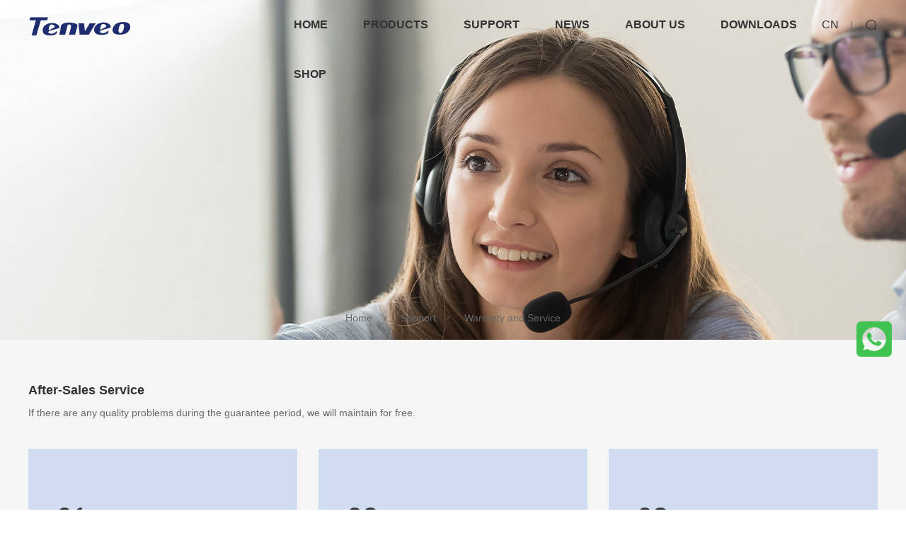

--- FILE ---
content_type: text/html
request_url: https://www.tenveo.com/support/index.html
body_size: 4073
content:
<!DOCTYPE html>
<html lang="zh-CN" class="js">
<head>
<meta charset="UTF-8">
<meta content="no-cache,must-revalidate" htp-equiv="Cache-Control"/>
<meta content="no-cache" http-equiv="pragma"/>
<meta content="0" http-equiv="expires"/>
<meta content="telephone=no, address=no" name="format-detection"/>
<meta name="viewport" content="width=device-width,initial-scale=1.0,minimum-scale=1.0,maximum-scale=1.0,user-scalable=no"/>
<meta name="apple-mobile-web-app-capable" content="yes"/>
<meta name="apple-mobile-web-app-status-bar-style" content="black-translucent"/>
<meta name="renderer" content="webkit">
<title>Warranty and Service</title>
<meta name="keywords" content="Warranty and Service" />
<meta name="description" content="Warranty and Service" />
<link href="https://fonts.googlefonts.cn/css?family=Anton|Comfortaa|Montserrat|Open+Sans:400,600,700|Oswald" rel="stylesheet">
<link rel="stylesheet" href="/static/css/base.css">
<link rel="stylesheet" href="/static/css/animate.min.css">
<link rel="stylesheet" href="/static/css/index.css">
<link rel="stylesheet" href="/static/font/iconfont.css">
<link rel="stylesheet" href="/static/css/main.css">
<script src="/static/js/jquery.min.js" type="text/javascript"></script>
<script async src="https://www.googletagmanager.com/gtag/js?id=G-7ETPM62W29"></script>
<script>
  window.dataLayer = window.dataLayer || [];
  function gtag(){dataLayer.push(arguments);}
  gtag('js', new Date());

  gtag('config', 'G-7ETPM62W29');
</script>
</head>
<body>

<header class="head">
	<div class="w1440">
		<div class="logo"><a href="/index.html"><img src="/static/images/logo.png"  /></a></div>
		<div class="menu clearfix">
			<nav>
				<ul>
					<li><a href="/index.html">HOME</a></li>
					<li><a href="javascript:void()">PRODUCTS</a>
						<ul class='menu-pro'><li><a href="/product/ptz-camera/index.html"><img src="/uploads/20220927/78bf521e3e13639444867d6fff57ce9e.jpg"><h4>PTZ Camera</h4></a></li><li><a href="/product/all-in-one-conference-kit/index.html"><img src="/uploads/20230309/651c8593012a744e94eb4817b765c4de.jpg"><h4>All-in-One System</h4></a></li><li><a href="/product/webcam/index.html"><img src="/uploads/20220927/2fd39f777bbc89eb2fb8de67c671776c.jpg"><h4>3-in-1 Webcam</h4></a></li><li><a href="/product/Speakerphone/index.html"><img src="/uploads/20240607/861c7c35423fd2d7f2e72f00abf81210.jpg"><h4>Speakerphone</h4></a></li><li><a href="/product/Controller/index.html"><img src="/uploads/20240520/470be2188781e3c3406aa2a44fd57bce.jpg"><h4>Controller</h4></a></li><li><a href="/product/Discontinued-products/index.html"><img src="/uploads/20250211/0a7b8743cc32a97bd88fd9ef8cffab96.jpg"><h4>Discontinued products</h4></a></li></ul>
					</li>
					<li><a href="/support/">SUPPORT</a>
						<ul><li><a href="/support/index.html">Warranty and Service</a></li><li><a href="/support/faq/">FAQ</a><ul><li><a href="/support/faq/Pre-sale-consultation/index.html">Pre-sale consultation</a></li><li><a href="/support/faq/Technical-issues/index.html">Technical issues</a></li></ul></li><ul><li><a href="/support/download/Manualindex.html">Manual</a></li><li><a href="/support/download/Upgrade-firmware/index.html">Upgrade firmware</a></li></ul></li></ul>
					</li>
					<li><a href="/news/">NEWS</a><ul><li><a href="/news/company-news/index.html">Company News</a></li><li><a href="/news/marketing-events/index.html">Marketing Events</a></li></ul></li>
					<li><a href="/about/">ABOUT US</a>
						<ul>
							<li><a href="/about/">About Us</a>
								<ul><li><a href="/about/index.html">Company profile</a></li><li><a href="/about/privacy-policy/index.html">Privacy Policy</a></li></ul>
							</li>
							<li><a href="/contact/">CONTACT US</a></li>
						</ul>
					</li>
					<li><a href="/download/">DOWNLOADS</a></li>
					<li><a href="https://www.tenveocamera.com/" target="_blank">SHOP</a></li>
				</ul>
			</nav>
		</div>
		<div class="head-lang"><a href="http://cn.tenveo.com">CN</a></div>
		<div class="head-search">
			<a id="search" class="iconfont icon-sousuo"></a>
		</div>
	</div>
	
	<div class="search">
		<form action="/info.php/index/search" method="post" id="sform">
		<div class="search-tab clearfix">
			<div class="search-txt"><input type="text" placeholder="Search..." name="skey" /></div>
			<div class="search-btn" id="sbtn"><i class="iconfont icon-sousuo"></i></div>
		</div>
		<div class="search_close" id="search_close">×</div>
		</form>
	</div>
	
	<div class="show_menu"><span></span></div>
</header>



<div class="pmenu clearfix">
	<nav>
		<ul>
			<li><a href="/">HOME</a></li>
			<li class="clearfix" id="pm_pro"><a href="javascript:showProMenu()">PRODUCTS</a><i class="iconfont icon-jiantou1"></i>
				<ul class='menu-pro'><li><a href="/product/ptz-camera/index.html"><img src="/uploads/20220927/78bf521e3e13639444867d6fff57ce9e.jpg"><h4>PTZ Camera</h4></a></li><li><a href="/product/all-in-one-conference-kit/index.html"><img src="/uploads/20230309/651c8593012a744e94eb4817b765c4de.jpg"><h4>All-in-One System</h4></a></li><li><a href="/product/webcam/index.html"><img src="/uploads/20220927/2fd39f777bbc89eb2fb8de67c671776c.jpg"><h4>3-in-1 Webcam</h4></a></li><li><a href="/product/Speakerphone/index.html"><img src="/uploads/20240607/861c7c35423fd2d7f2e72f00abf81210.jpg"><h4>Speakerphone</h4></a></li><li><a href="/product/Controller/index.html"><img src="/uploads/20240520/470be2188781e3c3406aa2a44fd57bce.jpg"><h4>Controller</h4></a></li><li><a href="/product/Discontinued-products/index.html"><img src="/uploads/20250211/0a7b8743cc32a97bd88fd9ef8cffab96.jpg"><h4>Discontinued products</h4></a></li></ul>
			</li>
			<li class="clearfix"><a href="/support/">SUPPORT</a><i class="iconfont icon-jiantou1"></i>
				<ul><li><a href="/support/index.html">Warranty and Service</a></li><li><a href="/support/faq/">FAQ</a><ul><li><a href="/support/faq/Pre-sale-consultation/index.html">Pre-sale consultation</a></li><li><a href="/support/faq/Technical-issues/index.html">Technical issues</a></li></ul></li><ul><li><a href="/support/download/Manualindex.html">Manual</a></li><li><a href="/support/download/Upgrade-firmware/index.html">Upgrade firmware</a></li></ul></li></ul>
			</li>
			<li class="clearfix"><a href="/news/">NEWS</a><i class="iconfont icon-jiantou1"></i><ul><li><a href="/news/company-news/index.html">Company News</a></li><li><a href="/news/marketing-events/index.html">Marketing Events</a></li></ul></li>
			<li class="clearfix"><a href="/about/">ABOUT US</a><i class="iconfont icon-jiantou1"></i>
				<ul>
					
					<li><a href="/about/">About Us</a>
						<ul><li><a href="/about/index.html">Company profile</a></li><li><a href="/about/privacy-policy/index.html">Privacy Policy</a></li></ul>
					</li>
					<li><a href="/contact/">Contact Us</a></li>
				</ul>
			</li>
			<li><a href="/download/">DOWNLOADS</a></li>
			<li class="clearfix"><a href="https://www.store.tenveo.com/" target="_blank">SHOP</a></li>
		</ul>
	</nav>
</div>
<script>
	$(document).ready(function () {
		$(".show_menu").click(function(e) {
			$("body").toggleClass("hide-body");
		});
		$(".pmenu>nav>ul>li>i").click(function(e) {
			$(this).toggleClass("active");
			$(this).parent("li").children("ul").toggle();
		});
		
		
	});
	
	function showProMenu(){
			$("#pm_pro").children("i").toggleClass("active");
			$("#pm_pro").children("ul").toggle();
		}
	$(document).ready(function(e) {
		$('#search').click(function(e) {
			$(".search").stop().show(300);
		});
		$('#search_close').click(function(e) {
			$(".search").stop().hide(300);
		});
		$("#sbtn").click(function(e) {
			$("#sform").submit();
		});
		$(".menu>nav>ul>li").hover(function(e) {
			$(this).addClass('hover');
			$(this).children("ul").stop().slideDown(300);
		},function(){
			$(this).removeClass('hover');
			$(this).children("ul").stop().slideUp(300);
		});
		$(".menu>nav>ul>li>ul>li").hover(function(e) {
			$(this).addClass('hover');
			$(this).children("ul").stop().slideDown(300);
		},function(){
			$(this).removeClass('hover');
			$(this).children("ul").stop().slideUp(300);
		});
	});
</script>
<div class="banner-node" style="background:url(/uploads/20221025/0c05070578a333dddc54326294c1fc96.jpg) center no-repeat">
	<h2 class="wow fadeInUp"></h2>
	
		<div class="location"><div class="w1440"><a href="/">Home</a><a href="/support/">Support</a><a href='/support/'>Warranty and Service</a></div></div>
	
</div>  

<div class="content"><div class="after-service"><div class="w1440"><div class="part1"><h2>After-Sales Service</h2><p>If there are any quality problems during the guarantee period, we will maintain for free.</p><div class="clearfix"><ul class=" list-paddingleft-2"><li><p>01</p><h4>30-Day money back guaranty for No reason.</h4></li><li><p>02</p><h4>All products purchased from our company are guaranteed to keep in good repair for 36 Months</h4></li><li><p>03</p><h4>We answer most emails in less than 24hours,&nbsp;please&nbsp;inquiry&nbsp;with&nbsp;your&nbsp;order&nbsp;ID.</h4></li></ul></div></div><div class="part2"><h4>Under any of the following warranty, elated maintenance costs will be collected:</h4><p>Products was not normal used</p><p>Fire, electric shock, outside object collapse or other natural disasters causes make the equipment damage.</p><p>Unauthorized repair, misuse, abuse and change.</p></div></div></div><div class="after-service-part3 w1440 clearfix"><div class="part3-img"><img src="/static/images/service_img.jpg"/></div><div class="part3-list"><div class="part3-info">Special legal right will be provided to the dealer. <br/>If the dealer and customer need the maintenance service, <br/>please contact with customer service center to get the authorization code and following info:</div><div class="part3-btn clearfix"><ul class=" list-paddingleft-2"><li><p>Product model and serial number.</p></li><li><p>Proforma invoice No.</p></li><li><p>Defect details.</p></li></ul></div></div></div></div>


<div class="foot">
	<div class="w1440">
		<div class="foot-infos clearfix">
			<div class="foot-left">
				<img src="/static/images/logo_foot.png">
				<p>Connect, collaborate and create with Tenveo.   </p>
			</div>
			<div class="foot-right clearfix">
				<ul>
					<li>
						<h4><a href="/about/">About Us</a></h4>
						<h4><a href="/contact/">Contact Us</a></h4>
						<h4><a href="/download/">Downloads</a></h4>
						<h4><a href="/news/">News</a></h4>
					</li>
					<li>
						<h4><a href="/cooperation/">Cooperation</a></h4>
						<p>
							<a href="/cooperation/index.html">Dealer management</a>
						</p>
					</li>
					<li>
						<h4><a href="/support/">Support </a></h4>
						<p>
							<a href="/support/index.html">Warranty and Service</a><a href="/support/faq/">FAQ</a>
						</p>
					</li>
					<li>
						<h4><a href="javascript:void()">Products </a></h4>
						<p>
							<a href="/product/ptz-camera/index.html">PTZ Camera</a><a href="/product/all-in-one-conference-kit/index.html">All-in-One System</a><a href="/product/webcam/index.html">3-in-1 Webcam</a><a href="/product/Speakerphone/index.html">Speakerphone</a><a href="/product/Controller/index.html">Controller</a><a href="/product/Discontinued-products/index.html">Discontinued products</a>
						</p>
					</li>
				</ul>
			</div>
		</div>
		<div class="foot-other clearfix">
			<div class="foot-tel"><i class="iconfont icon-dianhua"></i>400-1080-686</div>
			<div class="foot-links">
				<div class="foot-email"><a href="mailto:sherry@tenveo.com" target="_blank"><i class="iconfont icon-email"></i>sherry@tenveo.com</a></div>
				<div class="foot-facebook"><a href="https://www.facebook.com/SZ-Tenveo-video-technology-coLTD-110482245108785" target="_blank"><i class="iconfont icon-facebook-fill"></i></a></div>
				<div class="foot-twitter"><a href="https://twitter.com/TenveoCamera" target="_blank"><i class="iconfont icon-twitter"></i></a></div>
				<div class="foot-linkedin"><a href="https://www.linkedin.com/company/82571245/admin/" target="_blank"><i class="iconfont icon-linkedin-fill"></i></a></div>
				<div class="foot-youtube"><a href="https://www.youtube.com/@TenveoOfficial" target="_blank"><i class="iconfont icon-Youtube-fill"></i></a></div>
				<div class="foot-ins"><a href="https://www.instagram.com/tenveo.official/ " target="_blank"><i class="iconfont icon-instagram-fill"></i></a></div>
			</div>
		</div>
	</div>
	<div class="foot-cpy">
		<div class="w1440">
			Copyright © 2025 Tenveo. All Rights Reserved.
            
            <a id="href" href="https://www.30c.cn" target="_blank">Support:30c.cn</a>
            <a id="gotop">Back to top</a>
		</div>
	</div>
</div>

<div style="position:fixed;right:20px;bottom:30%;width:50px;height: 50px; z-index: 1000;">
	<a href="https://api.whatsapp.com/send?phone=8617791936576&amp;text=Hello" target="_blank"><img src="/static/images/whatsapp.png" style="width:50px;height:50px"></a>
</div>
<script>
	$(document).ready(function(e) {
		$(".i-sol-info").hover(function(e) {
			$(this).addClass("active");
		},function(){
			$(this).removeClass("active");
		});
	});
	$(window).scroll(function(e) {
        var pageTop = window.pageYOffset;
		if(pageTop>0){
			$(".head").addClass("move");
		}else{
			$(".head").removeClass("move");
		}
    });
	$("#gotop").click(function() {
			$("html,body").animate({scrollTop: 0}, 600);
		});
</script>

<script src="/static/js/wow.js" type="text/javascript"></script> 
<script>
if (!(/msie [6|7|8|9]/i.test(navigator.userAgent))){
	new WOW().init();
};
</script>
</body>
</html>



--- FILE ---
content_type: text/css
request_url: https://www.tenveo.com/static/css/base.css
body_size: 6708
content:
/* CSS Reset */
html,body, div, dl, dt, dd, ul, ol, li, h1, h2, h3, h4, h5, h6, pre, form,textarea, fieldset, input, textarea, p, blockquote, th, td, img, button{margin:0; padding:0;border:0;font-family:Arial, Helvetica, sans-serif,"Source Han Sans CN","PingFang SC","Microsoft YaHei",Arial,"Hiragino Sans GB","Heiti SC","sans-serif";font-style:normal;}
body{font-size:14px; line-height:1.6em;position:relative;*overflow-x:hidden; color:#333; margin:0 auto;}
table{}
ol, ul, li{ list-style:none;}
h1, h2, h3, h4, h5, h6{font-weight:normal;}
img{ border:none; margin:0px; padding:0px;}
input,textarea{outline:none;}
h1{font-size:28px;}
h2{font-size:22px;}
h3{font-size:18px;}
h4{font-size:16px;}
h5{font-size:14px;}
h6{font-size:12px;}
blockquote:before, blockquote:after, q:before, q:after{content:'';content:none;}
a{text-decoration:none;color:#000;transition: 0.3s all;-webkit-transition: 0.3s all;-o-transition: 0.3s all;-moz-transition: 0.3s all;-ms-transition: 0.3s all;} 
a:hover{color:#4f8df0;text-decoration:none;transition: 0.3s all;-webkit-transition: 0.3s all;-o-transition: 0.3s all;-moz-transition: 0.3s all;-ms-transition: 0.3s all;} 

a:active {color:#000;}
a:focus{outline:0px dotted;}
a:focus, input:focus{ -moz-outline-style: none; } 
::selection { background:#4f8df0; color:#fff; } ::-moz-selection { background:#4f8df0; color:#fff;  } ::-webkit-selection { background:#4f8df0; color:#fff;  }
.wrap{ margin:0 auto; padding:0px; position:relative; width:1200px; max-width:1920px;}
.w1440{ margin:0 auto; padding:0px;position:relative; width:1440px;}
.w1200{ margin:0 auto; padding:0px;position:relative; width:1200px;}
.clearfix:after{content: " ";
  display: block;
  clear: both;
  height: 0;}

.head{ position:fixed; top:0px; left:0px; width:100%; height:70px; z-index:2000;transition: 0.3s all;-webkit-transition: 0.3s all;-o-transition: 0.3s all;-moz-transition: 0.3s all;-ms-transition: 0.3s all;}
.head:after{ }
.head:hover,.head.move{ background:#fff;}


.logo{ position:absolute; left:0px; top:20px;z-index:2;-moz-transition: all .8s ease; /* Firefox 4 */ -webkit-transition: all .8s ease; /* Safari ÂºÃ Chrome */ -o-transition:all .8s ease; /* Opera */}
.logo img{ height:33px;transition: all .8s ease;-moz-transition: all .8s ease; /* Firefox 4 */ -webkit-transition: all .8s ease; /* Safari ÂºÃ Chrome */ -o-transition:all .8s ease; /* Opera */}
.head-lang{ position:absolute; right:55px; top:0px; line-height:70px; color:#333; font-size:16px;}
.head-lang a{ color:#333;}
.head-search{ position:absolute; right:0px; top:20px; height:30px; line-height:30px; padding-left:20px;}
.head-search:after{ content:""; position:absolute; left:0px; top:10px; width:1px; height:12px; background:#666;}
.head-search a{ cursor:pointer;font-size:18px;color:#333;}
.search{ position:absolute; left:0px; top:0px;text-align:center; background:#fff; height:70px; line-height:70px; width:100%; z-index:100; display:none;}
.search-tab{margin-left:calc(50% - 150px);}
.search div{ float:left; }
.search .search-txt input{ border-bottom:2px solid #333; height:30px; line-height:30px; width:240px;}
.search .search-btn{ width:30px; height:70px; margin-left:15px;position:relative;}
.search .search-btn i{ font-size:22px; cursor:pointer; width:30px; }
.search .search-btn i:before{position:absolute; left:0px; top:30px; line-height:30px;}
.search_close{ font-size:30px; position:absolute; right:30px; top:0px; cursor:pointer;}
.search_close:hover{ color:#4f8df0;}


.head.move .head-lang a,.head.move .head-search a,.head:hover .head-lang a,.head:hover .head-search a { color:#333;}


.menu{ padding-left:486px;}
.menu ul li{ float:left; position:relative;}
.menu ul li:nth-child(2){ position:inherit;}
.menu ul li a{ display:block; position:relative; color:#333; font-weight:bold; font-size:16px; line-height:70px; z-index:2; padding:0px 25px;}
.head.move .menu ul li a,.head:hover .menu ul li a { color:#333;}
.menu ul li a:after{ position:absolute; content:""; left:50%; bottom:0px; width:0px; height:3px; background:#4f8df0;transition: 0.3s all;-webkit-transition: 0.3s all;-o-transition: 0.3s all;-moz-transition: 0.3s all;-ms-transition: 0.3s all;}
.menu ul li.hover a{ color:#4f8df0;}
.menu ul li a:hover{ color:#4f8df0; opacity:0.8;}
.menu ul li a:hover:after{ width:40%; left:30%;}
.menu ul li ul{ position:absolute;min-width:140px; left:0px; width:160px; top:70px; background:rgba(255,255,255,.8); padding:10px 0px; display:none; border:1px solid #ededed;}
.menu ul li ul li{ float:none; position:relative;}
.menu ul li ul li ul{ position:absolute; left:160px; top:0px; padding:0px; min-width:160px;border:1px solid #ededed;}
.menu ul li ul li a{ line-height:20px; padding:10px 20px; color:#333 !important; display:block; font-weight:normal; font-size:14px;}
.menu ul li ul li a:hover,.menu ul li ul li.hover a:nth-child(1){ background:#f0f4fa;}
.menu ul li ul li a:after{ display:none;}
.menu ul li ul li:nth-child(2){ position:relative;}
.menu ul li ul li ul li a{ background:#fff !important;}
.menu ul li ul li ul li a:hover{background:#f0f4fa !important;}
.pmenu{ display:none;}

.menu ul li ul.menu-pro{ width:calc(100% - 60px); background:#fff; padding:30px 30px; display:none;justify-content:space-between;}
.menu ul li ul.menu-pro li{ float:left; width:215px; text-align:center; margin-left:10px;}
.menu ul li ul.menu-pro li h4{font-weight:bold; font-size:14px; margin-top:15px;}
.menu ul li ul.menu-pro li img{ width:160px; height:160px;}
.menu ul li ul.menu-pro li a:hover{ background:none;}


.head-white .menu ul li a{ color: #fff;}
.head-white .head-search a,.head-white .head-lang a{color:#fff;}




.banner{ height:100vh;}
#glume{width:100%; position:relative; height:100%;; background-color:#f3f3f3;}
#glume .Limg{width:100%;height:100%; margin:0px; padding:0px; list-style:none;}
#glume .Limg li{width:100%;height:100vh; overflow:hidden;position:absolute;cursor:pointer; left:0px; top:0px; list-style:none;}
#glume .Limg li .pic{ height:100vh; width:100%; background-position: center center; background-size:cover;}
#glume .w1440{ height:100vh;}
#glume .ban-txt{ float:left; width:500px; padding-top:calc(50% - 330px);}
#glume .ban-txt i{ font-style:normal; font-size:18px;line-height:1.2em;color:#666;}
#glume .ban-txt h2{ font-weight:bold; font-size:44px; line-height:1em; margin:30px 0px;}
#glume .ban-txt span{ display:block; font-size:14px;line-height:1.2em; color:#666;}
#glume .ban-img{ position:absolute; bottom:-30px; right:0px;}
.ban-btns{ margin-top:55px;}
.ban-btns a{ display:inline-block; margin-right:20px; width:140px; height:44px; line-height:44px; text-align:center; border-radius:6px;}
.ban-btns a:nth-child(1){ background:#4f8df0; color:#fff; border:1px solid #4f8df0; box-shadow:#999 0px 0px 20px;}
.ban-btns a:nth-child(1):hover{ box-shadow:none;}
.ban-btns a:nth-child(2){ color:#333; border:1px solid #707070;}
.ban-btns a:nth-child(2):hover{ background:#666; color:#fff;}

	.banner_btn{ position:absolute; left:0px; bottom:20px; width:100%;z-index:10;}
	.banner_btn .Nubbt{ text-align:center; width:100%; display:block;}
    .banner_btn .Nubbt span{ display:inline-block; margin:0px 2px; width:4vw; height:4px; overflow:hidden; text-indent:5vw; background:#fff; opacity:0.4; cursor:pointer;color:#666; position:relative;}
	.banner_btn .Nubbt span:hover{ opacity:1;}
    .banner_btn .Nubbt span.on{  opacity:1;}

.i-pro{ margin:60px 0px; height:610px; overflow:hidden;}
.i-prolist{ height:610px;}
.box{ position:absolute; background:#f7f7f7; overflow:hidden;}
.box a{ display:block; width:100%; height:100%;}
.box h4{ font-weight:bold; position:absolute; left:0px; top:0px; width:100%; z-index:100; color:#fff;}
.box a .i-pro-img{ position:absolute; left:0px; bottom:0px;transition: 0.8s all;-webkit-transition: 0.8s all;-o-transition: 0.8s all;-moz-transition: 0.8s all;-ms-transition: 0.8s all;}
.box a:hover .i-pro-img{ transform: scale(1.05, 1.05);}

.box1{ left:0px; top:0px; height:300px; width:715px; border-radius: 15px;}
.box2{ left:0px; bottom:0px; height:300px; width:352.5px;border-radius: 15px;}
.box3{ left:362.5px; bottom:0px; height:300px; width:352.5px;border-radius: 15px;}
.box4{ right:0px; top:0px; height:610px; width:715px;border-radius: 15px;}
.box1 a .i-pro-btn{ position:absolute; left:40px; top:180px; background:#4f8df0; height:20px; line-height:20px; width:50px; border-radius:10px; color:#fff; text-align:center;}
.box1 a:hover .i-pro-btn{ background:#407ee1; color:#fff;}

.box1 h4{ font-size:20px; padding:120px 0px 0px 40px;}
.box2 h4{ font-size:18px; padding:30px 0px 0px 40px;}
.box3 h4{ font-size:18px; text-align:center; padding-top:30px;position:relative; z-index:1;}
.box4 h4{ font-size:24px; padding-top:66px; text-align:center;}

.box4 a .i-pro-btn{ position:absolute; right:-30px; bottom:-30px; background:#4f8df0; height:80px; line-height:80px; width:80px; font-size:20px; border-radius:50%; color:#fff; text-align:center;transition: 0.8s all;-webkit-transition: 0.8s all;-o-transition: 0.8s all;-moz-transition: 0.8s all;-ms-transition: 0.8s all;}
.box4 a:hover .i-pro-btn{ background:#407ee1; color:#fff;right:-20px; bottom:-20px;}


.i-pro1{ margin:60px 0px; text-align:center;}
.i-pro1 img{ max-width:100%;border-radius: 15px;}

.container h2{ font-size:24px; font-weight:bold; color:#000;text-transform: uppercase;}

.i-sol{padding:60px 0px; background:#f7f7f7; overflow:hidden;}
.i-sol h2{ text-align:center;}
.i-sol-list{ margin-top:40px; height:360px;overflow:hidden; border-radius:15px;}
.i-sol-list .i-sol-info{ float:left; width:360px; height:360px; overflow:hidden; background:#d0ddf1; position:relative; cursor:pointer;}
.i-sol-list .i-sol-info i{ display:block; text-align:center; height:30px;font-family: "iconfont" !important; font-style:normal; color:#fff; font-size:30px;}
.i-sol-list .sol1 i:after{ content:"\e622";}
.i-sol-list .sol2 i:after{ content:"\e61e";}
.i-sol-list .sol3 i:after{ content:"\e60d";}
.i-sol-list .sol4 i:after{ content:"\e6c6";}
.i-sol-list .sol5 i:after{ content:"\e6c2";}
.i-sol-list .sol6 i:after{ content:"\e64c";}
.i-sol-list .i-sol-info h4{ color:#fff; text-align:center; display:block; padding-top:10px; font-size:16px;}
.i-sol-list .i-sol-info p{ margin:30px 50px; padding-top:120px; color:#cddbfa; line-height:20px; height:80px; overflow:hidden;transition: 0.5s all;-webkit-transition: 0.5s all;-o-transition: 0.5s all;-moz-transition: 0.5s all;-ms-transition: 0.5s all;}
.i-sol-list .i-sol-info a{ display:block; text-align:center; color:#fff; margin-top:15px; position:relative; padding-bottom:5px;}
.i-sol-list .i-sol-info a:after{ position:absolute; content:""; height:1px; background:#fff; width:0px; left:50%; bottom:0px;transition: 0.5s all;-webkit-transition: 0.5s all;-o-transition: 0.5s all;-moz-transition: 0.5s all;-ms-transition: 0.5s all;}
.i-sol-list .i-sol-info a:hover:after{ position:absolute; content:""; height:1px; background:#fff; width:40px; margin-left:-20px;}
.i-sol-bg{ background:rgba(0,0,0,.6); height:200px; padding-top:160px;width:100%;transition: 0.5s all;-webkit-transition: 0.5s all;-o-transition: 0.5s all;-moz-transition: 0.5s all;-ms-transition: 0.5s all;}
.i-sol-list .i-sol-info:hover .i-sol-bg{ padding-top:75px; height:285px; background:#4f8df0;}
.i-sol-list .i-sol-info:hover p{ padding:0px;}
.i-cho-list{ margin-top:50px; text-align:center;}
.i-cho-list ul{}
.i-cho-list ul li{ display:inline-block;  vertical-align:text-top;padding:0px 20px 0px 40px; position:relative; margin:0px 20px;}
.i-cho-list ul li:after{ position:absolute; left:0px; top:0px;font-family: "iconfont" !important;}
.i-cho-list ul li:nth-child(1):after{content: "\e6b2"; font-size:22px;color:#4f8df0;}
.i-cho-list ul li:nth-child(2):after{content: "\e65f"; font-size:30px;color:#4f8df0;}
.i-cho-list ul li:nth-child(3):after{content: "\e645";font-size:30px;color:#4f8df0;}
.i-cho-list ul li:nth-child(4):after{content: "\e66c";font-size:32px;color:#4f8df0;}
.i-cho-list ul li:nth-child(2){ padding-left:50px;}
.i-cho-list ul li:nth-child(3){ padding-left:50px;}
.i-cho-list ul li:nth-child(4){ padding-left:50px;}
.i-cho-list ul li span{ line-height:20px; margin-top:10px; display:block;color:#fff;}
.i-cho-list ul li h4{ font-size:24px;color:#4f8df0; text-align:left;}


.i-cho{ padding:60px 0px; background:#333;}
.i-cho h2{ text-align:center;color:#fff;}
.i-cho p{ text-align:center; padding-top:40px; color:#fff;}


.i-news{padding:60px 0px; }
.i-news h2{ text-align:center; }
.i-news-list{ padding-top:40px;}
.i-news-list ul{ margin-left:-40px;}
.i-news-list ul li{ float:left; width:330px; margin-left:40px;}
.i-news-list ul li .i-news-img{ width:330px; height:200px;  overflow:hidden;  border-radius: 15px;}
.i-news-list ul li a .i-news-img img{  height:auto; width:330px;transition: 0.8s all;-webkit-transition: 0.8s all;-o-transition: 0.8s all;-moz-transition: 0.8s all;-ms-transition: 0.8s all;}
.i-news-list ul li a:hover  .i-news-img img{ transform: scale(1.1, 1.1); }
.i-news-list ul li h4{ line-height:20px; margin:15px 0px 10px 0px;}
.i-news-list ul li span{ color:#999;}

.more{ text-align:center; margin-top:50px;}
.more a{ width:120px; height:34px; line-height:34px; text-align:center; border:1px solid #4f8df0; color:#4f8df0; display:inline-block;}
.more a:hover{ background:#4f8df0; color:#fff;}


.i-project{ padding:60px 0px 60px 0px;background:#f7f7f7;}
.i-project h2{ text-align:center;}
.project-items{ margin-top:40px; overflow:hidden; }
.p-info{ text-align:center; float:left;}
.p-info a{ display:block;}
.p-info a img{  height:340px; width:330px;transition: 0.8s all;-webkit-transition: 0.8s all;-o-transition: 0.8s all;-moz-transition: 0.8s all;-ms-transition: 0.8s all;}
.p-info a .project-img{ display:inline-block;height:340px; width:330px; overflow:hidden;border-radius: 20px;}
.p-info a:hover img{ transform: scale(1.1, 1.1); }
.p-info a h4{ display:block; margin-top:15px; width:100%; line-height:20px; height:40px; overflow:hidden;}
.slick-prev{ position:absolute; left:-60px; top:228px; width:30px; height:30px; overflow:hidden; background:none; padding-left:100px; overflow:hidden; cursor:pointer;}
.slick-prev:after{content: "\eb06";font-family: "iconfont" !important; position:absolute; left:0px; top:0px; text-indent:0px; font-size:30px;transition: 0.3s all;-webkit-transition: 0.3s all;-o-transition: 0.3s all;-moz-transition: 0.3s all;-ms-transition: 0.3s all;}
.slick-next{ position:absolute; right:-125px; top:228px; width:30px; height:30px; overflow:hidden; background:none; padding-left:100px; overflow:hidden; cursor:pointer;}
.slick-next:after{content: "\e606";font-family: "iconfont" !important; position:absolute; left:0px; top:0px; text-indent:0px; font-size:30px;transition: 0.3s all;-webkit-transition: 0.3s all;-o-transition: 0.3s all;-moz-transition: 0.3s all;-ms-transition: 0.3s all;}
.slick-prev:hover:after,.slick-next:hover:after{ opacity:0.5;}
 

.foot{  background:#1e1e1e; overflow:hidden; color:#999; }
.foot-infos{padding:55px 0px;}
.foot-left{ float:left; width:400px;}
.foot-left p{ color:#999; line-height:20px; height:80px; overflow:hidden; margin-top:15px;}
.foot-right{ float:right; width:1010px;}
.foot-right ul{}
.foot-right ul li{ float:right; padding-top:10px; padding-left:95px;}
.foot-right ul li h4 a{ color:#fff;}
.foot-right ul li:nth-child(1) h4{ padding-bottom: 10px;}
.foot-right ul li p{ padding-top:12px;}
.foot-right ul li p a{ display:block; color:#999;}
.foot-right ul li dd a{ color:#999;}
.foot-right ul li a:hover{ color:#fff; text-decoration:underline;}

.foot-other{ padding-bottom:15px;}
.foot-tel{ float:left; width:300px; font-size:18px;}
.foot-tel i{ padding-right:10px; font-size:18px}
.foot-links{ float:right; width:600px; text-align:right; position:relative;}
.foot-links a{ color:#999; padding:0px 10px; font-size:16px;}
.foot-links a i{ font-size:22px; font-style:normal;}
.foot-links a:hover{ color:#fff;}
.foot-links .foot-email{ position:absolute; right:195px;}
.foot-links .foot-email i{ padding-right:10px;vertical-align: middle;}
.foot-links .foot-facebook{ position:absolute; right:145px;}
.foot-links .foot-twitter{ position:absolute; right:108px;}
.foot-links .foot-linkedin{ position:absolute; right:72px;}
.foot-links .foot-youtube{position:absolute; right:35px;}
.foot-links .foot-ins{position:absolute; right:0px;}

.foot-cpy{ border-top:1px solid #3e3e3e; height:68px; line-height:68px;}
.foot-cpy a{ display:block; position:absolute; right:0px; top:0px; color:#999; cursor:pointer;}
.foot-cpy a#gotop{}
.foot-cpy a#href{ right:75px;}
.foot-cpy a:hover{color:#fff;}

.GoTop-box{ cursor:pointer; position:relative; overflow:hidden; background:#fff; border-radius:3px;}
.GoTop-box img{ }
.GoTop-box:after{ content: "\e608";font-family: "iconfont" !important; position:absolute; left:0px; top:0px; font-size:34px; height:40px; line-height:40px; width:40px; text-align:center}
.GoTop-box:hover:after{ background:#4f8df0; color:#fff;}


.paging{ padding-bottom:40px;}
.paging .pagination{ margin-top:20px;}
.paging ul li{ display:inline-block;margin-right:5px;}
.paging ul span{ display:block; height:30px; line-height:30px; width:30px; text-align:center;}
.paging ul li.disabled{background:#eee; color:#999;  border:1px solid #eee;}
.paging ul li.active{ background:#4f8df0; color:#fff; border:1px solid #4f8df0;}
.paging ul li a{display:block; border:1px solid #ddd;}


@media only screen and (max-width: 1440px){
	.w1440{width:1200px;}
	.menu{padding-left:350px;}
	#glume .ban-img img{ width:700px;}
	
	
	.menu ul li ul.menu-pro{ width:calc(100% - 100px); background:#fff; padding:30px 50px; display:none;justify-content:space-between;}
	.menu ul li ul.menu-pro li{ float:left; width:200px; text-align:center; margin-left:15px;}
	.menu ul li ul.menu-pro li h4{font-weight:bold; font-size:14px; margin-top:15px;}
	.menu ul li ul.menu-pro li img{ width:160px; height:160px;}
	.menu ul li ul.menu-pro li a:hover{ background:none;}
		
	.i-sol-list .i-sol-info{ width:300px; height:300px;}
	.i-sol-bg{ padding-top:128px;}
	.i-sol-list .i-sol-info p{ margin:20px 50px;}
	.i-sol-list .i-sol-info:hover .i-sol-bg{ padding-top:46px;}
	
	.i-pro{ margin:60px 0px; height:610px; overflow:hidden;}
	.i-prolist{ height:610px;}
	.box{ position:absolute; background:#f7f7f7; overflow:hidden;}
	.box a{ display:block; width:100%; height:100%;}
	.box h4{ font-weight:bold; position:absolute; left:0px; top:0px; width:100%; z-index:100;}
	.box a .i-pro-img{ position:absolute; left:0px; bottom:0px;transition: 0.8s all;-webkit-transition: 0.8s all;-o-transition: 0.8s all;-moz-transition: 0.8s all;-ms-transition: 0.8s all;}
	.box a:hover .i-pro-img{ transform: scale(1.05, 1.05);}
	
	.box1{ left:0px; top:0px; height:300px; width:595px;}
	.box2{ left:0px; bottom:0px; height:300px; width:292.5px;}
	.box3{ left:302.5px; bottom:0px; height:300px; width:292.5px;}
	.box4{ right:0px; top:0px; height:610px; width:595px;}
	.box1 a .i-pro-btn{ position:absolute; left:40px; top:180px; background:#4f8df0; height:20px; line-height:20px; width:50px; border-radius:10px; color:#fff; text-align:center;}
	.box1 a:hover .i-pro-btn{ background:#407ee1; color:#fff;}
	
	.box1 h4{ font-size:20px; padding:120px 0px 0px 40px;}
	.box2 h4{ font-size:18px; padding:30px 0px 0px 40px;}
	.box3 h4{ font-size:18px; text-align:center; padding-top:30px;position:relative; z-index:1;}
	.box4 h4{ font-size:24px; padding-top:66px; text-align:center;}
	
	.box4 a .i-pro-btn{ position:absolute; right:-30px; bottom:-30px; background:#4f8df0; height:80px; line-height:80px; width:80px; font-size:20px; border-radius:50%; color:#fff; text-align:center;transition: 0.8s all;-webkit-transition: 0.8s all;-o-transition: 0.8s all;-moz-transition: 0.8s all;-ms-transition: 0.8s all;}
	.box4 a:hover .i-pro-btn{ background:#407ee1; color:#fff;right:-20px; bottom:-20px;}
	
	
	.i-news-list ul{ margin-left:-20px;}
	.i-news-list ul li {
		width: 285px;
		margin-left: 20px;
	}
	.i-news-list ul li .i-news-img{ width:285px; height:173px;}
	
	
	.foot-left{ width:324px;}
	.foot-right{ width:860px;}
	.foot-right ul li{ padding-left:60px;}
}

@media only screen and (max-width: 1200px){
	body{ padding-top:60px;}
	.w1440,.w1200{ width:100%;}
	.head{ position:fixed; height:60px; background:#fff;z-index:30;}
	.logo{ position:absolute; left:20px; top:20px;z-index:30;}
	.logo img{ height:20px;}
	.menu{ display:none;}
	.head-lang{ line-height:60px; font-size:16px; right:90px;}
	.head-search{ top:15px; right:60px; font-weight:bold;}
	.head-search a{ font-size:18px;}
	.head-search:after{ display:none;}
	.search{ height:60px; line-height:60px;}
	.search .search-btn{ height:60px;}
	.search .search-btn i:before{ top:18px;}
	
	.pmenu{ display:block;  position:fixed; left:0; top:-100vh; z-index:200; width:100%; height:100vh; overflow: hidden;overflow-y: scroll;overflow-x: hidden; background: #fff;transition: 0.3s all;-webkit-transition: 0.3s all;-o-transition: 0.3s all;-moz-transition: 0.3s all;-ms-transition: 0.3s all;}
	.pmenu nav{ padding:20px;}
	.pmenu ul li { position:relative; border-bottom:1px solid #ededed;}
	.pmenu ul li a{ font-weight:bold; margin-right:50px; display:block; line-height:50px; color:#262626;}
	.pmenu ul li i{ position:absolute; right:0px; top:16px; color:#4f8df0; font-weight:bold; font-size:24px;}
	.pmenu ul li i.active{transform: rotate(90deg);}
	.pmenu ul li ul{ display:none;}
	.pmenu ul li ul li{ border-bottom:0px;}
	.pmenu ul li ul.menu-pro li{ float:left;}
	.pmenu ul li ul li a{ font-weight:normal; margin-right:0px; line-height:30px; margin-left:20px;}
	.pmenu ul li ul li ul{ display:block;}
	.pmenu ul li ul li ul li a{ margin-left:40px; color:#666;line-height:30px;}
	
	.hide-body{ height:0; overflow:hidden;}
	.show_menu{ z-index:300; position:absolute; top:22px; right:20px; height:16px; width:20px;}
	.show_menu:before,.show_menu:after,.show_menu span{position:absolute; cursor:pointer;width:20px; height:1px; background:#000;transition: 0.3s all;-webkit-transition: 0.3s all;-o-transition: 0.3s all;-moz-transition: 0.3s all;-ms-transition: 0.3s all;}
	.show_menu:before{ content:"";left:0px; top:0px;}
	.show_menu:after{ content:"";left:0px; bottom:0px;}
	.show_menu span{left:0px; top:7px;display:inline-block;}
	.hide-body .show_menu:before{ top:8px; -webkit-transform: rotate(45deg);transform: rotate(45deg);}
	.hide-body .show_menu:after{ bottom:7px; -webkit-transform: rotate(-45deg);transform: rotate(-45deg);}
	.hide-body .show_menu span{ display:none;}
	.hide-body .pmenu { top:60px;}
	
	
	
	
	.i-pro{ margin:60px 0px; height:410px; overflow:hidden;}
	.i-prolist{ height:410px;}
	.box{ position:absolute; background:#f7f7f7; overflow:hidden;}
	.box a{ display:block; width:100%; height:100%;}
	.box h4{ font-weight:bold; position:absolute; left:0px; top:0px; width:100%; z-index:100; }
	.box a .i-pro-img{ position:absolute; left:0px; bottom:auto; top:0px;transition: 0.8s all;-webkit-transition: 0.8s all;-o-transition: 0.8s all;-moz-transition: 0.8s all;-ms-transition: 0.8s all;}
	.box a .i-pro-img img{ width:100%; height:auto;}
	.box a:hover .i-pro-img{ transform: scale(1.05, 1.05);}
	
	.box1{ left:0px; top:0px; height:200px; width:calc(50% - 5px);}
	.box2{ left:0px; bottom:0px; height:200px; width:calc(25% - 5px);}
	.box3{ left:25%; bottom:0px; height:200px; width:calc(25% - 5px);}
	.box4{ right:0px; top:0px; height:410px; width:calc(50% - 5px);}
	.box1 a .i-pro-btn{ position:absolute; left:40px; top:calc(50% + 10px); background:#4f8df0; height:20px; line-height:20px; width:50px; border-radius:10px; color:#fff; text-align:center;}
	.box1 a:hover .i-pro-btn{ background:#407ee1; color:#fff;}
	
	.box1 h4{ font-size:18px; padding:0px 0px 0px 40px; padding-top:calc(50% - 190px);}
	.box2 h4{ font-size:16px; padding:30px 0px 0px 0px; text-align:center;}
	.box3 h4{ font-size:16px; text-align:center; padding:30px 0px 0px 0px;position:relative; z-index:1;}
	.box4 h4{ font-size:22px; padding-top:66px; text-align:center;}
	
	
	.container{ }
	.i-project,.i-news{ padding:40px 0px 20px 0px;}
	.i-project h2,.i-news h2,.i-cho h2,.i-sol h2{ font-size:20px;}
	.project-items{ margin-top:20px;}
	.i-news{ padding-bottom:30px;}
	.i-news-list{ padding:0px 20px 0px 20px;}
	.i-news-list ul li h4{ height:auto;}
	.i-news-list ul{ margin-left:0px; display:flex;flex-wrap:wrap; justify-content:space-between;}
	.i-news-list ul li{ padding-top:20px; float:none; width:49%; margin-left:0px;}
	.i-news-list ul li .i-news-img{ width:100%; height:auto;}
	.i-news-list ul li a .i-news-img img{ width:100%;}
	.i-news-list ul li h4{ margin-top:10px; margin-bottom:0px;}
	
	.i-cho{ padding:40px 0px;}
	.i-cho p{ padding:15px 20px 0px 20px; color:#888;}
	.i-cho-list{padding:30px 20px 0px 20px; margin-top:0px;}
	.i-cho-list ul{ }
	.i-cho-list ul li{ float:left; width:calc(25% - 20px); padding:0px;margin: 10px 0px 10px 20px;}
	.i-cho-list ul li:nth-child(2){ padding-left:0px;}
	.i-cho-list ul li:nth-child(3){ padding-left:0px;}
	.i-cho-list ul li:nth-child(4){ padding-left:0px;}
	.i-cho-list ul li span{ text-align:left;}
	.i-cho-list ul li h4{ padding-left:34px;}
	.i-cho-list ul li:nth-child(2):after{ font-size:20px;}
	.i-cho-list ul li:nth-child(3):after{ font-size:24px;}
	.i-cho-list ul li:nth-child(4):after{ font-size:26px;}
	.i-cho-list ul li:nth-child(1):after{ font-size:17px;}
	.i-cho-list ul li h4{ font-size:20px;}
	
	.i-sol{ padding:40px 0px; background:none}
	.i-sol-list{ margin:30px 20px 0px 20px;}
	
	.slick-prev,.slick-next{ display:none !important;}
	.p-info a .project-img,.p-info a img{ width:auto;}
	
	.search{ background:#fff; z-index:1000;}
	.search .search-txt input{ width:190px;}
	
	.foot{ padding:0px 20px;}
	.foot-infos{ padding:20px 0px 30px 0px;}
	.foot-left,.foot-right{ float:none; width:100%;}
	.foot-left{ display:none;}
	.foot-right ul{ display:flex;flex-wrap:wrap;}
	.foot-right ul li{ float:none; width:50%; padding-left:0px;}
	.foot-tel,.foot-links{ float:none; width:100%; text-align:left; padding-top:10px;}
	.foot-tel{ padding-top:20px;}
	.foot-links .foot-email{ left:0px; }
	.foot-links a{ padding:0px;}
	.foot-other{ padding-bottom:40px;}
	.foot-cpy a{ display:none;}
	
	
}


@media only screen and (max-width:860px){
	.i-prolist{ height:auto;}
	.box{ position:relative; background:#f7f7f7; overflow:hidden;}
	.box a{ display:block; width:100%; height:100%;}
	.box1{ left:0px; top:0px; height:auto; width:auto;}
	.box2{ left:0px; bottom:0px; height:auto; width:auto;}
	.box3{ left:0px; bottom:0px; height:auto; width:auto;}
	.box4{ right:0px; top:0px; height:auto; width:auto;}
	.box a .i-pro-img,.box h4{ text-align:center;}
	.box a .i-pro-img{ }
	.box a .i-pro-img img{}
	.box1 h4{ font-size:20px; padding:50px 0px 0px 0px;}
	.box1 a .i-pro-img{ position:relative; right:0px; bottom:0px;transition: 0.8s all;-webkit-transition: 0.8s all;-o-transition: 0.8s all;-moz-transition: 0.8s all;-ms-transition: 0.8s all;}
	.box1 a:hover .i-pro-img{ bottom:0px;}
	.box1 a .i-pro-btn{ position:absolute; display:none; left:0px; top:0px; background:#4f8df0; height:20px; line-height:20px; width:50px; border-radius:10px; color:#fff; text-align:center;}
	.box1 a:hover .i-pro-btn{ background:#407ee1; color:#fff;}
	
	.box2 h4{ font-size:20px; padding:50px 0px 0px 0px;}
	.box2 a .i-pro-img{ position:relative; right:0px; bottom:0px;transition: 0.8s all;-webkit-transition: 0.8s all;-o-transition: 0.8s all;-moz-transition: 0.8s all;-ms-transition: 0.8s all;}
	.box2 a .i-pro-img img{ height:90px; width:auto;}
	.box2 a:hover .i-pro-img{ right:20px;}
	
	.box3 h4{ font-size:20px; text-align:center; padding-top:30px; position:relative; z-index:1;}
	.box3 a .i-pro-img{ position:relative; left:0px; bottom:0px;}
	.box3 a .i-pro-img img{ position:relative; bottom:0px;  z-index:2;}
	.box3 a:hover .i-pro-img img{ transform: scale(1, 1); }
	
	
	.box4 h4{ font-size:20px; padding-top:50px; text-align:center; }
	.box4 a .i-pro-img{ position:relative; right:0px; width:100%; text-align:center; bottom:0px;transition: 0.8s all;-webkit-transition: 0.8s all;-o-transition: 0.8s all;-moz-transition: 0.8s all;-ms-transition: 0.8s all;}
	.box4 a:hover .i-pro-img{ bottom:0px;}
	.box4 a .i-pro-img img{ height:180px; width:auto;}
	.box4 a .i-pro-btn{ position:relative;display:none; right:0px; bottom:0px; background:#4f8df0; height:80px; line-height:80px; width:80px; font-size:20px; border-radius:50%; color:#fff; text-align:center;transition: 0.8s all;-webkit-transition: 0.8s all;-o-transition: 0.8s all;-moz-transition: 0.8s all;-ms-transition: 0.8s all;}
	.box4 a:hover .i-pro-btn{ background:#407ee1; color:#fff;right:0px; bottom:0px;}
	
	.i-cho-list ul li{ float:left; width:calc(50% - 20px); padding:0px;margin: 10px 0px 10px 20px;}
}

@media only screen and (max-width: 450px){
	
	.menu-pro li h4{ font-size:14px; }
	.menu-pro li img{ width:80px; height:auto; display:none;}
	
	.banner{ }
	.banner,#glume .Limg li{ height:220px;}
	#glume{width:100%; position:relative; height:220px; background-color:#f3f3f3;}
	#glume .Limg{width:100%;height:100%; margin:0px; padding:0px; list-style:none;}
	#glume .Limg li{width:100%;height:220px; overflow:hidden;position:absolute;cursor:pointer; left:0px; top:0px; list-style:none;}
	#glume .Limg li .pic{ height:220px; width:100%; background-position: center center; background-size:cover;}
	#glume .w1440{ height:220px;}
	#glume .ban-txt{ float:none; width:55%; padding-top:50px;}
	#glume .ban-txt i{ font-style:normal; display:block; font-size:14px;line-height:1.2em;color:#666;padding:0px 20px;}
	#glume .ban-txt h2{ font-weight:bold; font-size:18px; line-height:1.4em; margin:15px 0px;padding:0px 20px;}
	#glume .ban-txt span{ display:none; font-size:14px;line-height:1.2em; color:#666; padding:0px 20px;}
	#glume .ban-img{ position:absolute; bottom:-20px; right:-30px; text-align:right;}
	#glume .ban-img img{ width:60%;}
	.ban-btns{ display:none; margin-top:55px;}
	.ban-btns a{ display:inline-block; margin-right:20px; width:140px; height:44px; line-height:44px; text-align:center; border-radius:6px;}
	.ban-btns a:nth-child(1){ background:#4f8df0; color:#fff; border:1px solid #4f8df0; box-shadow:#999 0px 0px 20px;}
	.ban-btns a:nth-child(1):hover{ box-shadow:none;}
	.ban-btns a:nth-child(2){ color:#333; border:1px solid #707070;}
	.ban-btns a:nth-child(2):hover{ background:#666; color:#fff;}
	
	.banner_btn{ display:none;}
	.i-pro1{ margin:15px 0px;}
	.i-pro{ height:auto; margin:0px; padding:0px 20px;}
	.i-prolist{ height:auto;}
	.box{ position:relative;}
	.box1,.box2,.box3,.box4{ width:100%; margin-top:10px;}
	.box2 h4{ padding:30px 0px 0px 0px;}
	.box2 a .i-pro-img{ padding-bottom:10px;}
	.box2 a .i-pro-img img,.box4 a .i-pro-img img{ height:auto; width:100%;}
	.box3 h4{ position:absolute; z-index:3;}
	
	
}



--- FILE ---
content_type: text/css
request_url: https://www.tenveo.com/static/css/index.css
body_size: 115
content:
.index{}

.more{ text-align:center; margin-top:50px;}
.more a{ width:120px; height:34px; line-height:34px; text-align:center; border:1px solid #4f8df0; color:#4f8df0; display:inline-block;}
.more a:hover{ background:#4f8df0; color:#fff;}


--- FILE ---
content_type: text/css
request_url: https://www.tenveo.com/static/font/iconfont.css
body_size: 649
content:
@font-face {
  font-family: "iconfont"; /* Project id 3353752 */
  src: url('iconfont.woff2?t=1726816410012') format('woff2'),
       url('iconfont.woff?t=1726816410012') format('woff'),
       url('iconfont.ttf?t=1726816410012') format('truetype');
}

.iconfont {
  font-family: "iconfont" !important;
  font-size: 16px;
  font-style: normal;
  -webkit-font-smoothing: antialiased;
  -moz-osx-font-smoothing: grayscale;
}

.icon-instagram-fill:before {
  content: "\e88f";
}

.icon-diqiu-:before {
  content: "\e620";
}

.icon-shangjiantou:before {
  content: "\e629";
}

.icon-fenzhijigou:before {
  content: "\e60c";
}

.icon-dibai:before {
  content: "\e62d";
}

.icon-shenzhen:before {
  content: "\e61f";
}

.icon-chengdudongzhan_ok:before {
  content: "\e608";
}

.icon-xiaoshou:before {
  content: "\e60b";
}

.icon-download:before {
  content: "\ebb4";
}

.icon-video:before {
  content: "\e7c8";
}

.icon-pdf:before {
  content: "\e8e8";
}

.icon-jiantou2:before {
  content: "\e69b";
}

.icon-zixun:before {
  content: "\e626";
}

.icon-Youtube-fill:before {
  content: "\e884";
}

.icon-facebook-fill:before {
  content: "\e88d";
}

.icon-linkedin-fill:before {
  content: "\e890";
}

.icon-twitter:before {
  content: "\ea90";
}

.icon-shipinhuiyi:before {
  content: "\e64c";
}

.icon-zhibo:before {
  content: "\e6c2";
}

.icon-email:before {
  content: "\e654";
}

.icon-shuangjiantou-you:before {
  content: "\e6c4";
}

.icon-shuangjiantou-zuo:before {
  content: "\e6c5";
}

.icon-zuojiantou:before {
  content: "\e601";
}

.icon-jinggao1:before {
  content: "\e625";
}

.icon-zhengque:before {
  content: "\e628";
}

.icon-shouhuodizhi:before {
  content: "\e64e";
}

.icon-youjian:before {
  content: "\e624";
}

.icon-dianhua:before {
  content: "\e631";
}

.icon-dayinchuanzhen:before {
  content: "\e627";
}

.icon-facebook:before {
  content: "\e676";
}

.icon-xinlang:before {
  content: "\e614";
}

.icon-weixin:before {
  content: "\e600";
}

.icon-skype-fill:before {
  content: "\e883";
}

.icon-zhuanli:before {
  content: "\e645";
}

.icon-zijin:before {
  content: "\e65f";
}

.icon-dasha:before {
  content: "\e6b2";
}

.icon-renyuan:before {
  content: "\e66c";
}

.icon-zijin1:before {
  content: "\e7cb";
}

.icon-icon_zhengwu:before {
  content: "\e622";
}

.icon-tel:before {
  content: "\e613";
}

.icon-peixun:before {
  content: "\e703";
}

.icon-sanbao:before {
  content: "\e64a";
}

.icon-gengxin:before {
  content: "\e780";
}

.icon-weixiu:before {
  content: "\e60a";
}

.icon-QQ:before {
  content: "\e882";
}

.icon-shouhou:before {
  content: "\e65c";
}

.icon--tousu:before {
  content: "\e607";
}

.icon-hezuo:before {
  content: "\e6cc";
}

.icon-sousuo:before {
  content: "\e609";
}

.icon-top:before {
  content: "\e653";
}

.icon-jiantouyou:before {
  content: "\e606";
}

.icon-jiantou1:before {
  content: "\eb8a";
}

.icon-jiantou:before {
  content: "\e62f";
}

.icon-jiantouzuo:before {
  content: "\eb06";
}

.icon-hangye:before {
  content: "\e61e";
}

.icon-huiyi:before {
  content: "\e60d";
}

.icon-shengtai:before {
  content: "\e6c6";
}



--- FILE ---
content_type: text/css
request_url: https://www.tenveo.com/static/css/main.css
body_size: 8139
content:
/* CSS Document */
.page-banner{ padding-top:70px}
.page-banner-info{ background:#666; padding:100px 0px 80px 0px;}
.page-banner-info h2{font-weight:bold; color:#fff; font-size:36px; display:block; padding-bottom:20px; line-height:1em;}
.page-banner-info div.location a{ display:inline-block; color:#fff; position:relative; margin-right:15px; padding-right:25px;}
.page-banner-info div.location a:hover{ color:#999;}
.page-banner-info div.location a:after{font-family: "iconfont" !important; position:absolute; right:0px; top:0px; font-size:16px; content:"\eb8a";}
.page-banner-info div.location a:last-child{ margin:0px; padding:0px;}
.page-banner-info div.location a:last-child:after{ display:none;}

.page-tit{ padding-top:190px; text-align:center;}
.page-tit h2{ font-weight:bold; font-size:36px; display:block; padding-bottom:30px;}
.page-tit div{ padding-bottom:40px;}
.page-tit div a{ display:inline-block; color:#999; position:relative; margin-right:15px; padding-right:25px;}
.page-tit div a:hover{ color:#4f8df0;}
.page-tit div a:after{font-family: "iconfont" !important; position:absolute; right:0px; top:0px; font-size:16px; content:"\eb8a";}
.page-tit div a:last-child{ margin:0px; padding:0px;}
.page-tit div a:last-child:after{ display:none;}

.pro-class{ background:#f0f4fa; text-align:center; padding:40px 0px;}
.pro-class a{ display:inline-block; margin:0px 8px; padding:13px 38px 13px 25px; border:1px solid #707070; border-radius:3px; position:relative;}
.pro-class a:after{font-family: "iconfont" !important; position:absolute; right:13px; top:14px; font-size:24px; content:"\eb8a";transition: 0.5s all;-webkit-transition: 0.5s all;-o-transition: 0.5s all;-moz-transition: 0.5s all;-ms-transition: 0.5s all;}
.pro-class a:hover{ border:1px solid #4f8df0; color:#4f8df0;}
.pro-class a:hover:after{transform:rotate(90deg);}
.pro-class a.active{ display:inline-block; margin:0px 8px; padding:13px 38px 13px 25px; border:1px solid #4f8df0; background:#4f8df0; color:#fff; border-radius:3px; position:relative;}
.pro-class a.active:after{font-family: "iconfont" !important; position:absolute; right:13px; top:14px; font-size:24px; content:"\eb8a";transform:rotate(90deg);}


.pro-sclass{ text-align:center; }
.pro-sclass-list{padding-top:40px; padding-bottom:20px;}
.pro-sclass a{ display:inline-block; margin:0px 20px;position:relative; padding-left:25px;}
.pro-sclass a:after{position:absolute; left:0px; top:4px; content:""; border:1px solid #666; height:12px; line-height:12px; width:12px;}
.pro-sclass a:hover{  color:#4f8df0;}
.pro-sclass a:hover:after{border:1px solid #4f8df0;}
.pro-sclass a.active{color:#4f8df0; }
.pro-sclass a.active:after{background:#4f8df0;border:1px solid #4f8df0; font-size:12px; color:#fff;font-family: "iconfont" !important; content:"\e628";}

.product{ padding:60px 0px;}
.pro-filter{ float:left; width:235px; background:#fff; box-shadow:0px 0px 10px 0px rgb(178 178 240 / 34%);}
.pro-filter-tit{ padding:30px 0px 0px 20px; font-weight:bold; font-size:20px;}
.pro-filter-list{ padding:20px;}
.para-item{}
.para-item h4{ font-weight:bold; padding:20px 0px 15px 0px; font-size:14px;}
.para-item div p{ font-size:18px; padding-bottom:10px;}
.para-item div p input{ margin-right:6px;}
.para-item div p label{ cursor:pointer;}
/*.pro-filter-list .para-item:last-child p{ display:inline-block; width:50%;}*/

.page{ min-height:420px;}
.prolist{ float:right; width:1170px;}
.pro-list{}
.pro-list ul{display:flex; gap:30px; flex-wrap:wrap;justify-content:flex-start;}
.pro-list ul li{width:330px; padding:20px; background:#fff; box-shadow:0px 0px 10px 0px rgb(178 178 240 / 34%); margin-bottom:10px;}
.pro-list ul li .pic{ width:330px; height:330px; overflow:hidden; background:#f1f5f9;}
.pro-list ul li .pic img{width:330px; height:330px;transition: 0.8s all;-webkit-transition: 0.8s all;-o-transition: 0.8s all;-moz-transition: 0.8s all;-ms-transition: 0.8s all;}
.pro-list ul li .pic img:hover{transform: scale(1.1, 1.1);}
.pro-list ul li h4{ display:block; font-size:16px; line-height:1.2em; height:3.6em; overflow:hidden; color:#666; padding-bottom:20px; padding-top:15px; font-weight:bold; text-align:center;}
.pro-list ul li h4 a{ color:#444;}
.pro-list ul li h4 a:hover{ color:#4f8df0;}
.pro-para{ padding-top:20px;}
.pro-para p{ display:flex;justify-content:space-between; border-bottom:1px dashed #eee;}
.pro-para p i,.pro-para p span{ display:block; font-style:normal; padding:10px; line-height:1em;word-break:break-word;}
.pro-para p i{ font-weight:bold; width:115px;text-align: left;}
.pro-para p span{ color:#666; text-align:right;}
.pro-more{ padding-top:15px;}
.pro-more a{ display:block; border-radius:3px; border:1px solid #4f8df0; color:#4f8df0; text-align:center; line-height:50px;}
.pro-more a:hover{ background:#4f8df0; color:#fff;} 

.proshow_con{ margin-top:50px;}
.sp-loading{ position:absolute; left:0px; top:160px;}
.p-show{ margin:0 auto; padding:0px; width:1200px;  padding-top:160px; padding-bottom:80px; position:relative;}
.sp-list{ float:right; width:720px; }
.sp-tit{font-size:24px; font-weight:bold; line-height:1.4em;}
.sp-phone-tit{ display:none;}
.sp-small{ margin-top:30px; color:#999; font-size:16px; line-height:1.4em;}
.sp-cer{ padding-top:30px;}
.sp-cer ul{ display:flex;}
.sp-cer ul li img{ height:75px;}
.addthis_inline_share_toolbox{ margin-top:30px;}
.sp-btn{ margin-top:30px;}
.sp-btn a.sendinquiry{ display:inline-block; margin-right:20px; width:140px; height:44px; line-height:44px; text-align:center; background:#4f8df0; color:#fff; border:1px solid #4182ea;}
.sp-btn a.sendinquiry:hover{ background:#3b7de6;}
.sp-btn a.download{ display:inline-block;width:140px; height:44px; line-height:44px; text-align:center; border:1px solid #ddd; color:#333; }
.sp-btn a.download:hover{ border:1px solid #4f8df0; color:#4f8df0;}
.sp-content{ padding-top:50px;}
.sp-con-tit{ border-bottom:1px solid #4182ea;}
.sp-con-tit span,.sp-con-tit a{ display:inline-block; padding:10px 25px; background:#f3f3f3; color:#333; font-weight:bold; font-size:16px; margin-right:2px; cursor:pointer;}
.sp-con-tit span:hover,.sp-con-tit a:hover{ color:#4182ea;}
.sp-con-tit span.active{background:#4182ea; color:#fff;}
.sp-con-list{ padding-top:40px;}
.sp-con-list-box{ display:none;}
.sp-con-list-box#info2 table tr td{ padding:10px;}
.sp-con-list-box#info2 table tr td:nth-child(1){ width:130px !important; font-weight:bold; border-right:1px solid #ddd;}
.sp-con-list-box#info2 table{ border-spacing:0px; border:1px solid #ddd; width:100%;}
.sp-con-list-box#info2 table tr:nth-child(even){ background:#f7f7f7;}


.features-list .features-item {
    display: -webkit-box;
    display: -webkit-flex;
    display: -ms-flexbox;
    display: flex;
}
.features-list .detail-item {
    padding: 50px 30px;
    display: -webkit-box;
    display: -webkit-flex;
    display: -ms-flexbox;
    display: flex;
    -webkit-box-align: center;
    -webkit-align-items: center;
    -ms-flex-align: center;
    align-items: center;
    width: 50%;
    -webkit-box-sizing: border-box;
    box-sizing: border-box;
}
.features-list .detail-item .img-wrap {
    width: 42%;
}
.features-list .detail-item .text-wrap {
    padding-left: 20px;
    width: 58%;
    -webkit-box-sizing: border-box;
    box-sizing: border-box;
}
.features-list .detail-item .img-wrap img {
    width: 100%; height:auto;
}
.features-list .detail-item h4 {
    margin-bottom:15px; font-weight:bold;
}
.features-list .features-item:nth-child(2n) {
    background: #f0f0f0;
}

.banner-node{ height:480px; background:#f9f9f9; position:relative; overflow:hidden; text-align:center;}
.banner-node h2{ text-align:center; line-height:40px; margin-top:250px; font-weight:bold; font-size:44px; overflow:hidden; display:block; height:40px;}
.banner-node h2.ban-project-tit{ display:inline-block; width:500px; height:auto; font-size:40px; margin-top:260px;}
.banner-node .location{ position:absolute; bottom:20px; left:0px; color:#666; width:100%;}
.banner-node .location a{ display:inline-block; color:#666; position:relative; margin-right:15px; padding-right:25px;}
.banner-node .location a:after{font-family: "iconfont" !important; position:absolute; right:0px; top:0px; font-size:16px; content:"\eb8a";}
.banner-node .location a:last-child{ margin:0px; padding:0px;}
.banner-node .location a:last-child:after{ display:none;}
.banner-node .location a:hover{ color:#000;}


.after-service{ background:#f5f5f5; padding:60px 0px;}
.after-service .part1{}
.after-service .part1 h2{ font-size:18px; font-weight:bold;}
.after-service .part1 p{ color:#666; display:block; padding-top:10px; padding-bottom:40px;}
.after-service .part1 ul{ margin-left:-30px;}
.after-service .part1 ul li{ float:left; width:460px; height:175px; background:#d0ddf0; margin-left:30px;}
.after-service .part1 ul li p,.after-service .part1 ul li h4{  display:block; float:left;}
.after-service .part1 ul li p{ font-size:40px; width:50px; padding-left:45px; color:#333; line-height:175px;}
.after-service .part1 ul li h4{ width:280px; margin-left:40px; color:#666; padding-top:75px;}
.after-service .part1 ul li:nth-child(2) h4{ padding-top:60px;}
.after-service .part2{ padding-top:50px;}
.after-service .part2 h4{ font-weight:bold; display:block; position:relative; padding-left:30px; margin-bottom:20px;}
.after-service .part2 h4:after{ position:absolute; left:0px; top:0px;font-family: "iconfont" !important; content:"\e625"; font-size:20px; color:#333;}
.after-service .part2 p{ position:relative; line-height:24px; padding-left:20px;}
.after-service .part2 p:after{ width:6px; height:6px; background:#888; border-radius:50%; position:absolute; content:""; left:0px; top:8px;}
.after-service-part3{ padding:60px 0px;}
.after-service-part3 .part3-img{ float:left; width:460px;}
.after-service-part3 .part3-list{ float:right; width:900px;}
.after-service-part3 .part3-info{ font-size:16px; padding-top:40px;}
.after-service-part3 .part3-btn{ margin-top:40px}
.after-service-part3 .part3-btn ul li{ float:left; height:60px; width:286px; border:1px solid #ddd; line-height:60px; text-align:center; margin-right:18px;}
.after-service-part3 .part3-btn ul li:last-child{ margin-right:0px;}

.news,.news-show{ margin:0 auto; padding:0px; width:1300px; padding:60px 0px;}
.news-list{}
.news-list .item{ margin-bottom:40px;}
.news-list .item .pic{ width:264px; height:160px; float:left; overflow:hidden;}
.news-list .item .pic img{ width:264px; height:auto;}
.news-list .item .para{ float:right; width:1010px; border-bottom:1px solid #ddd; height:160px; position:relative;}
.news-list .item a .para:after{ position:absolute; left:0px; bottom:-1px; background:#5b95f1; width:0px; height:1px; content:"";transition: 0.5s all;-webkit-transition: 0.5s all;-o-transition: 0.5s all;-moz-transition: 0.5s all;-ms-transition: 0.5s all;}
.news-list .item a:hover .para:after{ width:100%;}
.news-list .item .desc{ float:left; width:860px; position:relative;}
.news-list .item .desc h3{ font-size:16px; font-weight:normal; height:22px; line-height:22px; overflow:hidden; margin-top:15px;}
.news-list .item .desc .info{ margin-top:30px; color:#999; line-height:22px; height:44px; overflow:hidden;}
.news-list .item .datetime{ float:right; text-align:right;color:#999; margin-top:30px;}
.news-list .item .datetime i{ font-size:34px; font-style:normal; display:block; color:#666; line-height:1em;}
.news-list .item .datetime span{ display:block; padding-top:5px; }

.news-show-list{ float:left; width:900px;}
.news-show-tit{ font-weight:bold; font-size:34px; line-height:1.6em; padding-bottom:20px;}
.news-show-info{ color:#5b95f1; font-size:16px;}
.news-show-info span{ padding:0px 8px;}
.news-show-info span:first-child{ padding-left:0px;}
.news-show-con{ margin-top:40px;}
.news-show-con img{ max-width:100%;}
.news-show-other{ float:right; width:360px; text-align:right; margin-top:30px;}
.news-show-prev a,.news-show-next a,.news-show-back a{ display:inline-block; width:60px; height:60px; line-height:60px; text-align:center; background:#f3f3f3; border-radius:50%; margin-bottom:10px;}
.news-show-prev a:hover,.news-show-next a:hover,.news-show-back a:hover{ background:#5b95f1; color:#fff;}


.about{ padding:60px 0px;}
.about p{ padding:15px 0px;}
.about img{ max-width:100%;}
.about-part1{}
.about-stit{ font-weight:bold; font-size:22px; position:relative; padding-bottom:15px;}
.about-stit:after{ position:absolute; left:0px; bottom:0px; content:""; height:5px; width:66px; background:#4f8df0;}
.about-info{ margin-top:30px;}
.about-info p{ padding:10px 0px;}
.about-box{ margin-top:30px;}
.about-box ul{}
.about-box ul li{ float:left; width:33.33%; background:#f5f5f5; height:330px; overflow:hidden;}
.about-box ul li div,.about-box ul li h4,.about-box ul li p{ display:block; padding:0px 50px;}
.about-box ul li div{ padding-top:75px; font-size:44px; font-weight:bold; padding-bottom:40px;}
.about-box ul li h4{ font-weight:bold; font-size:20px; padding-bottom:20px;}
.about-box ul li p{ color:#666;}
.about-box ul li:nth-child(1){ background:#e1e8f4;}
.about-box ul li:nth-child(2){ background:#eef1f5;}

.about-part2,.about-part3{ padding-top:50px;}
.about-ceo{ position:relative; margin-top:30px; overflow:hidden;}
.about-ceo p{ position:absolute; bottom:40px; right:0px; height:100px; background:rgba(79,141,240,0.7); font-size:18px; padding:0px 110px; line-height:100px;}
.about-ceo span{ font-weight:bold; padding-right:10px;}

.about-bank{ position:relative; height:300px; margin-top:30px;}
.bank-info{position:absolute;width:715px;background:#f5f5f5;}
.bank1 p{ padding:60px 50px 0px 50px;}
.bank2 p{ padding:50px 50px 0px 50px;}
.bank3 p{ line-height:100px; padding:0px 50px;}
.bank1{  left:0px; top:0px;  height:300px; }
.bank2{ right:0px; top:0px; height:190px;}
.bank3{ right:0px; top:200px; height:100px;}


.contact{ padding:60px 0px;}
.contact-infos{display:flex; gap:20px; flex-wrap:wrap;justify-content:flex-start; margin-bottom:60px;}
.contact-infos-item{ width:243px; border:1px solid #ddd; padding:40px 20px;}
.contact-infos-item i{ color:#4f8df0; font-size:40px; padding:20px 0px; text-align:center; display:block;}
.contact-infos-item h4{ font-weight:bold; text-align:center; display:block; padding-top:20px;}
.contact-infos-item div{ padding-top:20px;}
.contact-infos-item div p{ padding:5px 40px; font-size:14px; color:#666; position:relative;}
.contact-infos-item div p:before{ font-size:18px; display:block; position:absolute; left:15px; top:5px;}


.contact-msg{ background:#f6f6f6; position:relative;}
.contact-info{ float:right; width:520px; margin-left:70px; margin-top:110px;}
.contact-info .infos{ margin-top:60px;}
.contact-info .infos p{ margin-top:15px; margin-bottom:30px; color:#666; padding-left:40px; position:relative;}
.contact-info .infos p:after{ position:absolute; left:0px; top:0px;font-family: "iconfont" !important;}
.contact-info .infos p#add:after{ content:"\e64e"; font-size:18px;color:#4f8df0;}
.contact-info .infos p#tel:after{ content:"\e631"; font-size:18px;color:#4f8df0;}
.contact-info .infos p#fax:after{ content:"\e627"; font-size:18px;color:#4f8df0;}
.contact-info .infos p#email:after{ content:"\e624"; font-size:18px;color:#4f8df0;}
.contact-info .infos  span{ display:block; padding-bottom:5px;color:#4f8df0;}
.contact-img{ float:right; width:720px;}
.contact-info .hotline{ color:#666;}
.contact-info .hotline span{ display:block;color:#4f8df0; padding-bottom:10px;}
.contact-info .hotline h4{ display:inline-block; font-size:24px;}


.contact-company{display:flex; flex-wrap:wrap;justify-content:flex-start; margin-top:60px;}
.contact-company .contact-company-item{}
.contact-company-item{ width:calc(25% - 42px); border-left:1px solid #ddd;border-right:1px solid #ddd; margin-left:-1px;  border-top:3px solid #4f8df0; border-bottom:1px solid #ddd; padding:40px 20px 20px 20px;}
.contact-company-item h4{ font-weight:bold; font-size:16px; margin-bottom:20px;}
.contact-company-item h4 i{ padding-right:10px;color:#4f8df0;}
.contact-company-item div p{ padding:5px 0px;}

.msg{ width:460px;margin-top:50px; padding:60px 0px;} 
.msg .tit{ font-weight:bold; font-size:20px;}
.msg-list{ margin-top:30px;}
.msg-list .msg-row{ padding-top:10px;}
.msg-list .txt{width:430px; border-bottom:1px solid #ccc; background:none; padding:0px 5px; height:30px; margin-top:10px; transition: 0.5s all;-webkit-transition: 0.5s all;-o-transition: 0.5s all;-moz-transition: 0.5s all;-ms-transition: 0.5s all;}
.msg-list .txt:hover{ border-bottom:1px solid #4f8df0;}
.msg-list .text{width:430px;border-bottom:1px solid #ccc; margin-top:10px; background:none; padding:10px 5px; line-height:22px; height:66px; overflow:hidden; transition: 0.5s all;-webkit-transition: 0.5s all;-o-transition: 0.5s all;-moz-transition: 0.5s all;-ms-transition: 0.5s all;}
.msg-list .text:hover{border-bottom:1px solid #4f8df0;}
.msg-list .msg-btn{ margin-top:25px;}
.msg-list .msg-btn input{ height:40px; width:86px; background:#4f8df0; color:#fff; border-radius:2px; cursor:pointer;transition: 0.5s all;-webkit-transition: 0.5s all;-o-transition: 0.5s all;-moz-transition: 0.5s all;-ms-transition: 0.5s all; box-shadow:#999 0px 0px 20px; }
.msg-list .msg-btn input:hover{ box-shadow:none}

.sp-con-list .msg{ float:left; border:1px solid #eee; padding:40px;}

.contact-msg-bg{ position:absolute; right:0px; top:0px; width:50%; height:100%; background-image:url(../images/msg_bg.jpg); background-size:cover;}



.sol-class{ background:#f0f4fa; text-align:center; padding:40px 0px 30px 0px;}
.sol-class a{ display:inline-block; margin:0px 8px; padding:0px 30px;  position:relative;}
.sol-class a i{ padding-right:10px;}
.sol-class a i:after{font-size:18px;font-family: "iconfont" !important; font-style:normal;}
.sol-class a:nth-child(1) i:after{ content:"\e622";}
.sol-class a:nth-child(2) i:after{ content:"\e61e";}
.sol-class a:nth-child(3) i:after{ content:"\e60d";}
.sol-class a:nth-child(4) i:after{ content:"\e6c6";}
.sol-class a:nth-child(5) i:after{ content:"\e6c2";}
.sol-class a:nth-child(6) i:after{ content:"\e64c";}
.sol-class a:hover{ color:#4f8df0;}
.sol-class a:hover:after{transform:rotate(90deg);}
.sol-class a.active{ display:inline-block; margin:0px 8px; color:#4f8df0; position:relative;}

.searchlist{ margin:0 auto; padding:0px; width:1000px; padding-top:50px;}
.searchlist ul li a{ border-bottom:1px solid #eee; display:block; height:50px; line-height:50px; margin:2px 0px;}
.searchlist .pagination{ text-align:center;}

.project-con{ padding:60px 0px;}


.faq-class{ padding-bottom:30px; font-size:30px; line-height:1em; text-align:center;}
.faq{ margin:0px auto; padding:0px; width:1200px; padding:50px 0px;}
.faq-item{ background:#f7f7f7; padding:24px 20px; margin:10px 0px;}
.faq-item a{ display:block; position:relative; font-size:16px;}
.faq-item a i{ position:absolute; right:20px; top:0px; border:2px solid #4f8df0; height:20px; width:20px; border-radius:50%;}
.faq-item a.faq_open i:after{ display:none;}
.faq-item a i:after{ width:2px; height:12px; content:""; position:absolute; left:9px; top:4px; background:#4f8df0;}
.faq-item a i:before{ width:12px; height:2px; content:""; position:absolute; left:4px; top:9px; background:#4f8df0;}
.faq-item p{ display:none; padding-top:10px; margin-top:20px; color:#999; border-top:1px solid #ddd;}


.down-list{ padding:50px 6%;}
.down-list ul{ margin-left:-20px;}
.down-list ul li{ float:left; margin-left:20px; width:272px; padding-top:20px; padding-bottom:10px;}
.down-list ul li a{ display:block; background:#f7f7f7; padding:20px; position:relative; padding-bottom:50px;}
.down-list ul li .down-img{ width:232px; height:232px; overflow:hidden; background:#f1f5f9;}
.down-list ul li .down-img img{ width:232px; height:232px;}
.down-list ul li h4{ display:block; font-size:14px; line-height:20px; height:60px; overflow:hidden; color:#666; text-align:center; padding-top:10px;}
.down-list ul li .down-btn{ position:absolute; left:0px; bottom:0px;background:#4f8df0; width:100%; height:40px; line-height:40px; text-align:center; cursor:pointer; color:#fff;}
.down-list ul li a:hover .down-btn{ background:#4283eb;}


.download-list{
	padding:80px 100px;	
}
.download-info{
	border: 1px solid #f6f6f6;
	padding:50px;
	border-radius: 15px;
	display: flex;
	flex-wrap: wrap;
	justify-content:space-between;
	margin-bottom: 40px;
}
.download-info:hover{
	box-shadow: #ececec 0px 0px 15px;
}
.download-pic{
	width: 120px;
	height: 120px;
}

.download-pic img{
	width: 100%;
	height: 100%;
}
.download-content{
	width: calc(100% - 150px);
}

.download-title{ font-size: 22px; font-weight: bold; padding-top: 40px; }
.download-smalltit{ color: #999;padding-bottom: 40px;}
.files-tits{
	border-bottom: 1px solid #eee;
	line-height: 40px;
}
.files-tits a{
	position: relative;
	display: inline-block;
	color: #666;
	border-bottom: 2px solid #fff;
	padding:0px 10px;
	margin-right: 10px;
}
.files-tits a.sel{
	color: #4f8df0;
	border-bottom: 2px solid #4f8df0;
}
.files-item:nth-child(1){
	display: block;
}
.files-item{
	display: none;
	padding-top: 30px;
}
.files-item-top{
	display: flex;
	flex-wrap: wrap;
	justify-content: space-between;	
	align-items:center;
}
.files-item-pic{
	width: 65px;
	height: 65px;
}
.files-item-pic img{
	 width: 100%;
	 height: 100%;
}
.files-item-para{
	width: calc(100% - 440px);
}
.files-item-para h4{
	font-size: 18px;
}
.files-item-para span{
	color: #999;
}
.files-item-btns{
	width: 320px;
	display: flex;
	flex-wrap: wrap;
	justify-content: space-between;
}
.files-item-btns a{
	height: 34px;
	width: 150px;
	line-height: 34px;
	border-radius: 20px;
	border: 1px solid #333;
	display: block;
	text-align: center;
}
.files-item-btns a:nth-child(2){
	background-color: #4f8df0;
	border: 1px solid #4f8df0;
	color: #fff;
}
.files-item-btns a:nth-child(1):hover{
	color: #4f8df0;
	border: 1px solid #4f8df0;
}
.files-item-btns a:nth-child(2):hover{
	color: #fff;
	background-color: #4182ea;
}
.files-item-bottom{
	padding-top: 30px;
}



.vr{ padding-top:80px; overflow:hidden;}



.pagination{ padding:20px 0px 50px 0px;}
.pagination a{ display:block; float:left; width:30px; height:30px; line-height:30px; text-align:center; border:1px solid #ddd; margin-right:4px; position:relative;}
.pagination a.active{ background:#5b95f1; border:1px solid #5b95f1; color:#fff;}
.pagination a.active:hover{ background:#5b95f1; border:1px solid #5b95f1; color:#fff;}
.pagination a:hover{ background:#eee;}
.pagination a.p_prev:after{content: "\e601"; font-size:18px;font-family: "iconfont" !important;}
.pagination a.p_next:after{content: "\eb8a"; font-size:24px;font-family: "iconfont" !important;}
.pagination a.p_home:after{content: "\e6c5"; font-size:18px;font-family: "iconfont" !important;}
.pagination a.p_last:after{content: "\e6c4"; font-size:18px;font-family: "iconfont" !important;}


@media only screen and (max-width: 1440px){
	.page-tit{ padding-top:160px;}
	
	.bank-info{ width:595px;}
	
	
	.page-banner h2,.page-banner .location{ padding-left:20px;}
	.pro-class{ background:#f0f4fa; text-align:left; padding:30px 10px;}
	.pro-class a{display:inline-block;margin:0px 10px; padding:0px; padding-right:20px; border:none;position:relative;}
	.pro-class a:after{font-family: "iconfont" !important; position:absolute; right:0px; top:0px; font-size:24px; content:"\eb8a";transition: 0.5s all;-webkit-transition: 0.5s all;-o-transition: 0.5s all;-moz-transition: 0.5s all;-ms-transition: 0.5s all;}
	.pro-class a:hover{  color:#4f8df0;background:none; border:none;}
	.pro-class a:hover:after{transform:rotate(90deg);}
	.pro-class a.active{ display:inline-block; margin:0px 10px; padding:0px;padding-right:20px; background:none; border:none; color:#4f8df0;position:relative;}
	.pro-class a.active:after{font-family: "iconfont" !important; position:absolute; right:0px; top:0px; font-size:24px; content:"\eb8a";transform:rotate(90deg);}

	.pro-sclass{ text-align:left; background:#f7f7f7;}
	.pro-sclass-list{ padding-top:20px;}
	.pro-sclass a{ margin:3px 20px; color:#333;}
	.pro-filter{ margin-right:20px;}
	.prolist{ float:none; width:100%;}
	.pro-list{ }
	.pro-list ul{margin-left:0px;display: grid;grid-template-columns: repeat(6, 1fr);gap: 20px;}
	.pro-list ul li{float:none;    grid-column-end: span 2;
    padding: 20px;
    -webkit-box-shadow: 0px 0px 12px 0px rgb(178 178 240 / 34%);
    box-shadow: 0px 0px 12px 0px rgb(178 178 240 / 34%);
    display: -webkit-box;
    display: -webkit-flex;
    display: -ms-flexbox;
    display: flex;
    -webkit-box-orient: vertical;
    -webkit-box-direction: normal;
    -webkit-flex-direction: column;
    -ms-flex-direction: column;
    flex-direction: column;
    -webkit-box-pack: justify;
    -webkit-justify-content: space-between;
    -ms-flex-pack: justify;
    justify-content: space-between; width:auto; margin-left:0px; text-align:center;padding-top:20px;padding-bottom:10px;}
	.pro-list ul li .pic{ width:100%; height:auto; overflow:hidden; background:#fff;}
	.pro-list ul li .pic img{width:100%; height:auto;transition: 0.8s all;-webkit-transition: 0.8s all;-o-transition: 0.8s all;-moz-transition: 0.8s all;-ms-transition: 0.8s all;}
	.pro-list ul li .pic img:hover{width:100%; height:auto;transform: scale(1.1, 1.1);}
	.pro-list ul li h4{ display:block; font-size:14px; line-height:20px; height:40px; overflow:hidden; color:#666; text-align:center; padding-top:10px;}
	.pro-list-tit{ font-size:16px; border-bottom:1px solid #ddd; padding-bottom:15px; margin-bottom:20px; position:relative;}
	.pro-list-tit:after{ content:""; position:absolute; left:0px; bottom:-1px; height:3px; width:40px; background:#4f8df0;}
	
	.after-service .part1 ul li{ width:380px;}
	.after-service .part1 ul li p{ padding-left:40px;}
	.after-service .part1 ul li h4{ margin-left:20px;}
	.after-service-part3 .part3-list{ width:700px;}
	.after-service-part3 .part3-btn ul li{ width:200px; line-height:20px; padding:15px 0px; height:auto;}
	.after-service-part3 .part3-btn ul li p{ line-height:20px; height:40px;}
}
@media only screen and (max-width: 1200px){
	.banner-node{ height:200px; background-size:cover !important;}
	.banner-node h2{ font-size:22px; margin-top:85px;}
	.banner-node .location{ display:none;}
	
	.about{ padding:40px 20px; width:calc(100% - 40px);}
	.about p{ padding:15px 0px;}
	.about img{ max-width:100%;}
	.about-part1{}
	.about-stit{ font-weight:bold; font-size:18px; position:relative; padding-bottom:15px;}
	.about-stit:after{ position:absolute; left:0px; bottom:0px; content:""; height:3px; width:66px; background:#4f8df0;}
	.about-info{ margin-top:30px;}
	.about-info p{ padding:10px 0px;}
	.about-box{ margin-top:30px;}
	.about-box ul{}
	.about-box ul li{ float:left; width:100%; background:#f5f5f5; height:auto; overflow:hidden;}
	.about-box ul li div,.about-box ul li h4,.about-box ul li p{ display:block; padding:0px 30px;}
	.about-box ul li div{ padding-top:35px; font-size:34px; font-weight:bold; padding-bottom:30px;}
	.about-box ul li h4{ font-weight:bold; font-size:20px; padding-bottom:10px;}
	.about-box ul li p{ color:#666; padding-bottom:30px;}
	.about-box ul li:nth-child(1){ background:#e1e8f4;}
	.about-box ul li:nth-child(2){ background:#eef1f5;}
	
	.about-part2,.about-part3{ padding-top:50px;}
	.about-ceo{ position:relative; margin-top:30px; overflow:hidden;}
	.about-ceo p{ position:relative; bottom:0px; right:0px; height:auto; background:none; font-size:18px; padding:0px 0px; line-height:normal;}
	.about-ceo span{ font-weight:bold; padding-right:10px;}
	
	.about-bank{ position:relative; height:auto; margin-top:30px;}
	.bank-info{position:relative;width:100%;background:#f5f5f5; margin-bottom:2px;}
	.bank1 p{ padding:30px;}
	.bank2 p{ padding:30px;}
	.bank3 p{ line-height:100px; padding:0px 30px;}
	.bank1{  left:0px; top:0px;  height:auto; }
	.bank2{ right:0px; top:0px; height:auto;}
	.bank3{ right:0px; top:0px; height:auto;}
	
	
	.faq-class{ padding-bottom:30px; font-size:20px; line-height:1em; text-align:center;}
	.faq{ margin:0px auto; padding:0px; width:calc(100% - 40px); padding:50px 20px;}
	.faq-item{ background:#f7f7f7; padding:24px 20px; margin:10px 0px;}
	.faq-item a{ display:block; position:relative; font-size:16px; padding-right:50px;}
	
	.download{ padding:30px 0px;}
	.down-list{ padding:0px 20px;}
	.down-list ul{ margin-left:0px;}
	.down-list ul li{ float:left; margin-left:0px; margin-left:2px; width:calc(50% - 2px); padding-top:20px; padding-bottom:10px;}
	.down-list ul li a{ display:block; background:#f7f7f7; padding:20px; position:relative; padding-bottom:50px;}
	.down-list ul li .down-img{ width:100%; height:auto; overflow:hidden; background:#f1f5f9;}
	.down-list ul li .down-img img{ width:100%; height:auto;}
	.down-list ul li h4{ display:block; font-size:14px; line-height:20px; height:auto; overflow:hidden; color:#666; text-align:center; padding-top:10px;}
	.down-list ul li .down-btn{ position:absolute; left:0px; bottom:0px;background:#4f8df0; width:100%; height:40px; line-height:40px; text-align:center; cursor:pointer; color:#fff;}
	.down-list ul li a:hover .down-btn{ background:#4283eb;}

	
	.vr{ padding:30px 0px;}
	
	.project-con{ padding:30px 20px; width:calc(100% - 40px);}
	
	.page-tit{ display:none;}
	.sol-class{ padding:10px 0px; display:flex; flex-wrap:wrap;}
	.sol-class a{ display:inline-block;width:50%; padding:10px 0px; margin:0px;}
	.sol-class a.active{ margin:0px;}
	
	
	.news,.news-show{ margin:0 auto; padding:0px; width:100%; padding:40px 0px;}
	.news-list{ padding:0px 20px;}
	.news-list .item{ margin-bottom:40px; position:relative;}
	.news-list .item .pic{ max-width:100%; height:auto; float:none; overflow:hidden;}
	.news-list .item .pic img{ max-width:264px; height:auto;}
	.news-list .item .para{ float:none; width:100%; border-bottom:none; height:auto; position:relative;}
	.news-list .item .desc{ float:none; width:100%; position:relative;}
	.news-list .item .desc h3{ font-size:16px; font-weight:normal; height:22px; line-height:22px; overflow:hidden; margin-top:15px;}
	.news-list .item .desc .info{ margin-top:10px; color:#999; line-height:22px; height:auto; max-height:66px; overflow:hidden;}
	.news-list .item .datetime{ position:absolute; right:0px; top:-120px; float:none; text-align:left;color:#999; margin-top:10px;}
	.news-list .item .datetime i{ font-size:34px; font-style:normal; display:block; color:#666; line-height:1em;}
	.news-list .item .datetime span{ display:block; padding-top:5px; }
	
	.news-show-list{ float:none; width:calc(100% - 40px); padding:0px 20px;}
	.news-show-tit{ font-weight:bold; font-size:24px; line-height:1.2em; padding-bottom:20px;}
	.news-show-info{ color:#5b95f1; font-size:14px;}
	.news-show-info span{ padding:0px 8px;}
	.news-show-info span:first-child{ padding-left:0px;}
	.news-show-con{ margin-top:40px;}
	.news-show-con img{ max-width:100%; height:auto !important;}
	.news-show-other{ float:none; width:calc(100% - 40px); text-align:right; margin-top:30px; padding:0px 20px;}
	.news-show-prev a,.news-show-next a,.news-show-back a{ display:inline-block; width:100%; height:60px; line-height:60px; text-align:center; background:#f3f3f3; border-radius:0%; margin-bottom:10px; color:#5b95f1;}
	.news-show-prev,.news-show-next,.news-show-back{display:inline-block; width:32%;}
	.news-show-prev a:hover,.news-show-next a:hover,.news-show-back a:hover{ background:#5b95f1; color:#fff;}
	
	
	.contact{ padding:30px 0px;}
	.contact-info{ float:none; width:calc(100% - 40px); margin-left:0px; margin-top:0px; padding:0px 20px;}
	.contact-info .infos{ margin-top:30px;}
	.contact-info .infos p{ margin-top:15px; margin-bottom:30px; color:#666; padding-left:40px; position:relative;}
	.contact-info .infos p:after{ position:absolute; left:0px; top:0px;font-family: "iconfont" !important;}
	.contact-info .infos p#add:after{ content:"\e64e"; font-size:18px;color:#4f8df0;}
	.contact-info .infos p#tel:after{ content:"\e631"; font-size:18px;color:#4f8df0;}
	.contact-info .infos p#fax:after{ content:"\e627"; font-size:18px;color:#4f8df0;}
	.contact-info .infos p#email:after{ content:"\e624"; font-size:18px;color:#4f8df0;}
	.contact-info .infos  span{ display:block; padding-bottom:5px;color:#4f8df0;}
	.contact-img{ float:right; width:720px;}
	.contact-info .hotline{ color:#666;}
	.contact-info .hotline span{ display:block;color:#4f8df0; padding-bottom:10px;}
	.contact-info .hotline h4{ display:inline-block; font-size:24px;}
	
	.msg{ float:none; width:calc(100% - 40px); background:#fff; border:none; margin-top:30px; padding:0px 20px; padding-top:30px; border-top:1px solid #ddd;} 
	.msg .tit{ font-weight:bold; font-size:20px;}
	.msg-list{ margin-top:20px;}
	.msg-list .msg-row{ padding-top:10px;}
	.msg-list .txt{width:calc(100% - 10px); border:1px solid #eee; background:none; padding:0px 5px; height:48px; line-height:48px; transition: 0.5s all;-webkit-transition: 0.5s all;-o-transition: 0.5s all;-moz-transition: 0.5s all;-ms-transition: 0.5s all;}
	.msg-list .txt:hover{ border-bottom:1px solid #c1d7fa;}
	.msg-list .text{width:calc(100% - 10px);border:1px solid #eee; margin-top:10px; background:none; padding:0px 5px; line-height:22px; height:66px; overflow:hidden; transition: 0.5s all;-webkit-transition: 0.5s all;-o-transition: 0.5s all;-moz-transition: 0.5s all;-ms-transition: 0.5s all;}
	.msg-list .text:hover{border-bottom:1px solid #c1d7fa;}
	.msg-list .msg-btn{ margin-top:25px;}
	.msg-list .msg-btn input{ height:40px; width:86px; background:#4f8df0; color:#fff; border-radius:2px; cursor:pointer;transition: 0.5s all;-webkit-transition: 0.5s all;-o-transition: 0.5s all;-moz-transition: 0.5s all;-ms-transition: 0.5s all; box-shadow:#999 0px 0px 20px; }
	.msg-list .msg-btn input:hover{ box-shadow:none}
	
	
	
	.page-banner{ padding-top:0px;}
	
	.proshow_con{ margin-top:50px;}
	.sp-loading{ position:relative; left:0px; top:0px;}
	.p-show{ margin:0 auto; padding:0px; width:100%;  padding-top:0px; padding-bottom:0px; position:relative;}
	.sp-list{ float:right; width:720px; display:none; }
	.sp-tit{font-size:20px; line-height:1.4em;}
	.sp-phone-tit{ display:block;font-size:20px; line-height:1.4em; padding:20px;}
	.sp-small{ margin-top:30px; color:#999; font-size:16px; line-height:1.4em;}
	.addthis_inline_share_toolbox{ background:#f7f7f7; padding:20px; margin-top:40px;}
	.sp-btn{ margin-top:30px;}
	.sp-btn a.sendinquiry{ display:inline-block; margin-right:20px; width:140px; height:44px; line-height:44px; text-align:center; background:#4f8df0; color:#fff; border:1px solid #4182ea;}
	.sp-btn a.sendinquiry:hover{ background:#3b7de6;}
	.sp-btn a.download{ display:inline-block;width:140px; height:44px; line-height:44px; text-align:center; border:1px solid #ddd; color:#333; }
	.sp-btn a.download:hover{ border:1px solid #4f8df0; color:#4f8df0;}
	.sp-content{ padding-top:30px;}
	.sp-con-tit{ border-bottom:1px solid #4182ea;}
	.sp-con-tit span,.sp-con-tit a{ margin-top:2px; display:inline-block; padding:10px 25px; background:#f3f3f3; color:#666; margin-right:2px; cursor:pointer;}
	.sp-con-tit span:hover,.sp-con-tit a:hover{ color:#4182ea;}
	.sp-con-tit span.active{background:#4182ea; color:#fff;}
	.sp-con-list{ padding:20px;}
	.sp-con-list-box{ display:none;}
	.sp-con-list-box img{ max-width:100% !important; height:auto !important;}
	.sp-con-list-box div,.sp-con-list-box p,.sp-con-list-box table{ min-width:auto !important; max-width:100% !important;}
	.sp-con-list-box#info2 table tr td{ padding:8px 10px;}
	.sp-con-list-box#info2 table{ border-spacing:0px; border:1px solid #eee;}
	.sp-con-list-box#info2 table tr.ue-table-interlace-color-double{background:#f7f7f7;}
	
	.sp-wrap{ margin:0px !important; border:none !important; max-width:100% !important; border-radius:0px !important;}
	.sp-con-list .msg{ border-top:0px; padding:0px; margin-bottom:40px;}


	.download-info{
		padding: 20px;
	}
	.download-pic{
		height: 80px;
		width: 80px;
	}
	.download-content{
		width: calc(100% - 95px);
	}
	.files-item-para{
		width: calc(100% - 90px);
	}
	.files-item-btns{
		padding-top:15px;
	}
	.download-title{
		padding-top: 20px;
	}
	
	
	
	.after-service{ padding:40px 20px;}
	.after-service .part1 p{ padding-bottom:20px;}
	.after-service .part2{ padding-top:30px;}
	.after-service .part1 ul,.after-service .part1 ul li{ margin:0px;}
	.after-service .part1 ul li{ width:100%; height:110px; margin-bottom:1px;}
	.after-service .part1 ul li p{  line-height:110px; width:20px; font-size:30px; font-weight:bold; padding:0px;padding-left:20px;}
	.after-service .part1 ul li h4{ margin-left:20px; float:right; padding-top:34px; padding-right:20px; width:calc(100% - 100px);}
	.after-service .part1 ul li:nth-child(2) h4{padding-top:25px;}
	.part3-img img{ max-width:100%;}
	.after-service-part3 .part3-list{ float:none; width:calc(100% - 40px); padding:0px 20px;}
	.after-service-part3 .part3-img{ float:none; width:100%;}
	.after-service-part3 .part3-info{ padding-top:20px; font-size:14px;}
	.after-service-part3 .part3-btn{ margin:20px 0px;}
	.after-service-part3 .part3-btn ul li{ width:100%; line-height:20px; padding:15px 0px; height:auto; margin-right:0px; margin-top:2px;}
	.after-service-part3 .part3-btn ul li p{ line-height:20px; height:20px;}
	.after-service-part3{ padding:0px 0px;}
	
	.pagination{ padding:0px 20px;}
}
@media only screen and (max-width:860px){
	.pro-filter{ float:none; width:calc(100% - 40px); margin-right:0px; margin:20px;}
	.prolist{ padding:20px; width:calc(100% - 40px);}
	
	.product{ padding:0px;}
	.pro-list ul{ grid-template-columns:repeat(4, 1fr);}
	
	
	.contact-msg-bg{ display:none;}
	
	.contact-company{display:flex; flex-wrap:wrap;justify-content:flex-start; margin-top:40px;}
	.contact-company .contact-company-item{}
	.contact-company-item{  width:calc(100% - 80px); border-left:1px solid #ddd;border-right:1px solid #ddd; margin-left:-1px;  border-top:3px solid #4f8df0; border-bottom:1px solid #ddd; padding:40px 20px 20px 20px;margin-left:20px;}
	.contact-infos-item {
		width: 100%;
		border: 1px solid #ddd;
		padding: 30px 20px;
	}
	.contact-infos{ padding:0px 20px;}

	.download-info{
		padding: 20px;
	}
	.download-pic{
		height: 60px;
		width: 60px;
	}
	.download-smalltit{
		padding-bottom: 20px;
	}
	.download-content{
		width: calc(100% - 75px);
	}
	.files-item-para{
		width: calc(100% - 90px);
	}
	.files-item-btns{
		padding-top:15px;
	}
	.download-title{
		padding-top: 20px;
	}
	.files-item-btns a{
		width: 120px;
		margin-top: 10px;
	}
	.download-title{
		font-size: 18px;
	}
	.files-item-pic{
		width: 40px;
		height: 40px;
	}
	.files-item-para{
		width: calc(100% - 55px);
	}
	.files-item-para h4{
		font-size: 16px;
		font-weight: bold;
	}
	
	
}
@media only screen and (max-width:440px){
	
	.pro-list ul{ display:block;}
}
